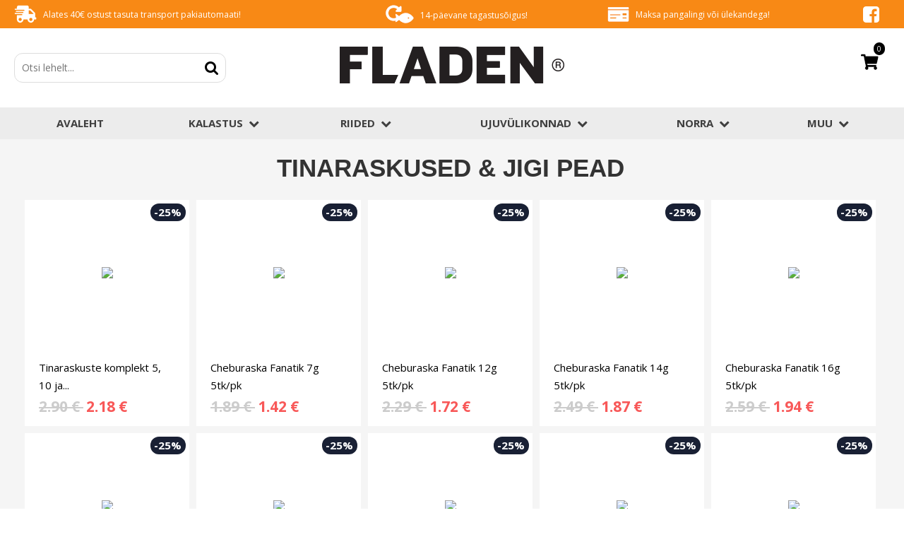

--- FILE ---
content_type: text/html; charset=UTF-8
request_url: https://www.fladenkalastus.ee/tooted/tinaraskused-jigi-pead/
body_size: 9466
content:
<!DOCTYPE html>
<html lang="et" xml:lang="et" xmlns="http://www.w3.org/1999/xhtml">

<head>	
	<meta charset="UTF-8" />
	<meta name="viewport" content="width=device-width, initial-scale=1, maximum-scale=1" />
	<meta name="google-site-verification" content="7sjLXDzjt7NHNE7JFUO3kwSuuQ4NXD7i2yPY5sm1-H4" />
		 <link rel="shortcut icon" href="https://www.fladenkalastus.ee/favicon.ico" /> 	
  	<title>Fladenkalastus - Tinaraskused & Jigi pead</title>
	<meta name="keywords" content="ridvad,rullid,landid,purjetamisriided,ujuvülikond,tormijope" />
<meta name="description" content="Kalastustarbed soodsalt e-poest! Head hinnad, kiire tarne! Rullid, ridvad, landid, söödad, landikomplektid, ujuvülikonnad, riided, kalastusriided, kahlamispüksid, päästevarustus, sport ja vabaaeg." />
	
	
	<script type="text/javascript">
		var WWW_URL = 'https://www.fladenkalastus.ee/';
		var REL_WWW_URL = '/';
	</script>
	
	<link rel="stylesheet" href="//ajax.googleapis.com/ajax/libs/jqueryui/1.9.2/themes/south-street/jquery-ui.css">
<link rel="stylesheet" href="//fonts.googleapis.com/css?family=Open+Sans:400,600,700,300|Dosis:400,500,600">
<link rel="stylesheet" href="//maxcdn.bootstrapcdn.com/font-awesome/4.3.0/css/font-awesome.min.css">
<link rel="stylesheet" href="/manager/css/lytebox.css">
<link rel="stylesheet" href="/assets/touchbox/css/touchbox.css">
<link rel="stylesheet" href="/assets/bootstrap/css/bootstrap.min.css">
<link rel="stylesheet" href="/css/messages.css">
<link rel="stylesheet" href="/css/menu.css">
<link rel="stylesheet" href="/template/css/style.css">
<link rel="stylesheet" href="/template/css/responsive.css">
<link rel="stylesheet" href="/css/shop.css">
<link rel="stylesheet" href="/assets/owlslider/css/owl.carousel.min.css">
<link rel="stylesheet" href="/assets/owlslider/css/owl.theme.default.min.css">
<link rel="stylesheet" href="/css/content.blocks.css">
<script src="//ajax.googleapis.com/ajax/libs/jquery/1.11.2/jquery.min.js"></script>
<script src="//ajax.googleapis.com/ajax/libs/jqueryui/1.9.2/jquery-ui.min.js"></script>
<script src="/js/es5-shim.min.js"></script>
<script src="/js/es5-sham.min.js"></script>
<script src="/manager/js/lytebox.js"></script>
<script src="/js/translator.js"></script>
<script src="/js/menu.js"></script>
<script src="/js/general.js"></script>
<script src="/assets/touchbox/js/touchbox.js"></script>
<script src="/assets/bootstrap/js/bootstrap.min.js"></script>
<script src="/js/shop.js"></script>
<script src="/assets/owlslider/js/owl.carousel.min.js"></script>

	<script >(function(i,s,o,g,r,a,m){i['GoogleAnalyticsObject']=r;i[r]=i[r]||function(){
			  (i[r].q=i[r].q||[]).push(arguments)},i[r].l=1*new Date();a=s.createElement(o),
			  m=s.getElementsByTagName(o)[0];a.async=1;a.src=g;m.parentNode.insertBefore(a,m)
			  })(window,document,'script','//www.google-analytics.com/analytics.js','ga');
			
			  ga('create', 'UA-51375908-1', 'auto');
			  ga('send', 'pageview');</script>

	
 </head>


<body id="page-SHOP" class="sidebar_off">


<div id="page">
		<div id="header" class="visible-md visible-lg">		
		
        <div class="header-data">
            <div class="container">
                <div class="row">
                    
                    <div class="col-md-5">
                        <img src="/template/images/header_icon_1.png" alt="" />&nbsp;&nbsp;<span>Alates 40€ ostust tasuta transport pakiautomaati!</span>
                    </div>
                    
                    <div class="col-md-3">
                        <img src="/template/images/header_icon_2.png" alt="" />&nbsp;&nbsp;<span>14-päevane tagastusõigus!</span>
                    </div>
                    
                    <div class="col-md-4">
                        <img src="/template/images/header_icon_3.png" style="margin-top: 3px;" alt="" />&nbsp;&nbsp;<span>Maksa pangalingi või ülekandega!</span>
                    </div>
                    
                </div>
                
                <a href="" class="facebook-link" target="_blank"><i class="fa fa-facebook-square"></i></a>
            </div>
        </div>
        
        <div class="container" style="padding-top: 25px; padding-bottom: 25px; background: #FFF;">
			
			<div class="row">
				
								<div class="col-md-4">
					<form method="post" action="" onsubmit="return submitSearch(this);" class="search_form">
	
	<div class="search-box">
							
		<input 
            type="text" 
            name="search" 
            class="search" placeholder="Otsi lehelt..." 
            value="" 
            maxlength="40" />
		
		<button class="searchsubmit">
			<i class="fa fa-search"></i>
		</button>
		
	</div>
	
</form>				</div>
				
                <div class="col-md-4 text-center">
					<a class="logo" href="/"></a>
				</div>
                
				<div class="col-md-4 text-right">
					<div id="cart-widget">
												
<div id="cart-box"> 
						
	<div id="text">
		
		<div class="cart-counter">0</div>
		<a href="/cart" class="cart_icon" ><img src="/images/cart_icon.png" alt="Vaata ostukorvi"/></a>        
	</div>
			
</div>
					</div>
				</div>
				
			</div>
			
		</div>
        
        <div id="nav">
    		<div class="container">
    			
	<div class="clearfix"></div>
	<div 
		id="menu_desktop" 
		class="menu-container normal  "
		data-title="Menüü"
		data-breakpoint="992"
		data-vertical="0"
		data-drop="1"
		data-menuline="0"
		>
		
	
	<div class="menu-line" style="display: none;"></div>	
	
	<div class="menu-bar" style="display: none;">
				
		<a href="javascript:void(0);" class="menu-button">
			<span>Menüü</span>
			<i class="fa fa-navicon"></i>
		</a>
								<a href="/cart" class="cart-button">
				<span>0</span>
				<i class="fa fa-shopping-cart"></i>
			</a>
			</div>	
	
		
    
        
	<ul class="level-1 " style="display: none; ">
		
				
			
                        
    			<li 
                    class="    " 
                    id="firstpage">
    				
    				<div class="item">
                                                    <a 
                                href="/avaleht/" >
                                Avaleht&nbsp;
                                                            </a>
                            				</div>
    			
                
                                
                                
				                
                			
                            </li>
                        
                        
				
			
                        
    			<li 
                    class="    shop-menu" 
                    id="fishing">
    				
    				<div class="item">
                                                    <a 
                                href="/kalastus/" >
                                Kalastus&nbsp;
                                <i class="fa fa-chevron-down"></i>                            </a>
                            				</div>
    			
                
                                
                                
				
    
        
	<ul class="level-2 " style=" column-count: 4;">
		
				
			
                        
    			<li 
                    class="   depth-1 " 
                    id="">
    				
    				<div class="item">
                                                    <a 
                                href="/tooted/rullid/" >
                                RULLID&nbsp;
                                                            </a>
                            				</div>
    			
                
                                
                                
				                
                			
                            </li>
                        
                        
				
			
                        
    			<li 
                    class="   depth-2 " 
                    id="">
    				
    				<div class="item">
                                                    <a 
                                href="/tooted/spinningurullid/" >
                                Spinningurullid&nbsp;
                                                            </a>
                            				</div>
    			
                
                                
                                
				                
                			
                            </li>
                        
                        
				
			
                        
    			<li 
                    class="   depth-2 " 
                    id="">
    				
    				<div class="item">
                                                    <a 
                                href="/tooted/multirullid/" >
                                Multirullid&nbsp;
                                                            </a>
                            				</div>
    			
                
                                
                                
				                
                			
                            </li>
                        
                        
				
			
                        
    			<li 
                    class="   depth-2 " 
                    id="">
    				
    				<div class="item">
                                                    <a 
                                href="/tooted/lendonge-rullid/" >
                                Lendõnge rullid&nbsp;
                                                            </a>
                            				</div>
    			
                
                                
                                
				                
                			
                            </li>
                        
                        
				
			
                        
    			<li 
                    class="   depth-1 " 
                    id="">
    				
    				<div class="item">
                                                    <a 
                                href="/tooted/ridvad/" >
                                RIDVAD&nbsp;
                                                            </a>
                            				</div>
    			
                
                                
                                
				                
                			
                            </li>
                        
                        
				
			
                        
    			<li 
                    class="   depth-2 " 
                    id="">
    				
    				<div class="item">
                                                    <a 
                                href="/tooted/teleskoop/" >
                                Teleskoop&nbsp;
                                                            </a>
                            				</div>
    			
                
                                
                                
				                
                			
                            </li>
                        
                        
				
			
                        
    			<li 
                    class="   depth-2 " 
                    id="">
    				
    				<div class="item">
                                                    <a 
                                href="/tooted/spinning/" >
                                Spinning&nbsp;
                                                            </a>
                            				</div>
    			
                
                                
                                
				                
                			
                            </li>
                        
                        
				
			
                        
    			<li 
                    class="   depth-2 " 
                    id="">
    				
    				<div class="item">
                                                    <a 
                                href="/tooted/dropshot-ridvad/" >
                                Dropshot ridvad&nbsp;
                                                            </a>
                            				</div>
    			
                
                                
                                
				                
                			
                            </li>
                        
                        
				
			
                        
    			<li 
                    class="   depth-2 " 
                    id="">
    				
    				<div class="item">
                                                    <a 
                                href="/tooted/lendonge-ridvad/" >
                                Lendõnge ridvad&nbsp;
                                                            </a>
                            				</div>
    			
                
                                
                                
				                
                			
                            </li>
                        
                        
				
			
                        
    			<li 
                    class="   depth-2 " 
                    id="">
    				
    				<div class="item">
                                                    <a 
                                href="/tooted/roosa/" >
                                Roosa&nbsp;
                                                            </a>
                            				</div>
    			
                
                                
                                
				                
                			
                            </li>
                        
                        
				
			
                        
    			<li 
                    class="   depth-2 " 
                    id="">
    				
    				<div class="item">
                                                    <a 
                                href="/tooted/ridvakomplektid-99/" >
                                Ridvakomplektid&nbsp;
                                                            </a>
                            				</div>
    			
                
                                
                                
				                
                			
                            </li>
                        
                        
				
			
                        
    			<li 
                    class="   depth-1 " 
                    id="">
    				
    				<div class="item">
                                                    <a 
                                href="/tooted/landid/" >
                                LANDID&nbsp;
                                                            </a>
                            				</div>
    			
                
                                
                                
				                
                			
                            </li>
                        
                        
				
			
                        
    			<li 
                    class="   depth-2 " 
                    id="">
    				
    				<div class="item">
                                                    <a 
                                href="/tooted/vonkuvad-landid/" >
                                Võnkuvad landid&nbsp;
                                                            </a>
                            				</div>
    			
                
                                
                                
				                
                			
                            </li>
                        
                        
				
			
                        
    			<li 
                    class="   depth-2 " 
                    id="">
    				
    				<div class="item">
                                                    <a 
                                href="/tooted/voblerid/" >
                                Voblerid&nbsp;
                                                            </a>
                            				</div>
    			
                
                                
                                
				                
                			
                            </li>
                        
                        
				
			
                        
    			<li 
                    class="   depth-2 " 
                    id="">
    				
    				<div class="item">
                                                    <a 
                                href="/tooted/poorlevad/" >
                                Pöörlevad&nbsp;
                                                            </a>
                            				</div>
    			
                
                                
                                
				                
                			
                            </li>
                        
                        
				
			
                        
    			<li 
                    class="   depth-2 " 
                    id="">
    				
    				<div class="item">
                                                    <a 
                                href="/tooted/jerk/" >
                                Jerk&nbsp;
                                                            </a>
                            				</div>
    			
                
                                
                                
				                
                			
                            </li>
                        
                        
				
			
                        
    			<li 
                    class="   depth-2 " 
                    id="">
    				
    				<div class="item">
                                                    <a 
                                href="/tooted/rohuvabad/" >
                                Rohuvabad&nbsp;
                                                            </a>
                            				</div>
    			
                
                                
                                
				                
                			
                            </li>
                        
                        
				
			
                        
    			<li 
                    class="   depth-2 " 
                    id="">
    				
    				<div class="item">
                                                    <a 
                                href="/tooted/silikoon/" >
                                Silikoon&nbsp;
                                                            </a>
                            				</div>
    			
                
                                
                                
				                
                			
                            </li>
                        
                        
				
			
                        
    			<li 
                    class="   depth-2 " 
                    id="">
    				
    				<div class="item">
                                                    <a 
                                href="/tooted/popperid/" >
                                Popperid&nbsp;
                                                            </a>
                            				</div>
    			
                
                                
                                
				                
                			
                            </li>
                        
                        
				
			
                        
    			<li 
                    class="   depth-2 " 
                    id="">
    				
    				<div class="item">
                                                    <a 
                                href="/tooted/meriforelli-landid/" >
                                Meriforelli landid&nbsp;
                                                            </a>
                            				</div>
    			
                
                                
                                
				                
                			
                            </li>
                        
                        
				
			
                        
    			<li 
                    class="   depth-2 " 
                    id="">
    				
    				<div class="item">
                                                    <a 
                                href="/tooted/tuulehaugi-landid/" >
                                Tuulehaugi landid&nbsp;
                                                            </a>
                            				</div>
    			
                
                                
                                
				                
                			
                            </li>
                        
                        
				
			
                        
    			<li 
                    class="   depth-2 " 
                    id="">
    				
    				<div class="item">
                                                    <a 
                                href="/tooted/landikomplektid-100/" >
                                Landikomplektid&nbsp;
                                                            </a>
                            				</div>
    			
                
                                
                                
				                
                			
                            </li>
                        
                        
				
			
                        
    			<li 
                    class="   depth-1 " 
                    id="">
    				
    				<div class="item">
                                                    <a 
                                href="/tooted/tamiilid-noorid/" >
                                TAMIILID, NÖÖRID&nbsp;
                                                            </a>
                            				</div>
    			
                
                                
                                
				                
                			
                            </li>
                        
                        
				
			
                        
    			<li 
                    class="   depth-2 " 
                    id="">
    				
    				<div class="item">
                                                    <a 
                                href="/tooted/tamiilid/" >
                                Tamiilid&nbsp;
                                                            </a>
                            				</div>
    			
                
                                
                                
				                
                			
                            </li>
                        
                        
				
			
                        
    			<li 
                    class="   depth-2 " 
                    id="">
    				
    				<div class="item">
                                                    <a 
                                href="/tooted/noorid/" >
                                Nöörid&nbsp;
                                                            </a>
                            				</div>
    			
                
                                
                                
				                
                			
                            </li>
                        
                        
				
			
                        
    			<li 
                    class="   depth-1 " 
                    id="">
    				
    				<div class="item">
                                                    <a 
                                href="/tooted/rakendused-19/" >
                                RAKENDUSED&nbsp;
                                                            </a>
                            				</div>
    			
                
                                
                                
				                
                			
                            </li>
                        
                        
				
			
                        
    			<li 
                    class="   depth-2 " 
                    id="">
    				
    				<div class="item">
                                                    <a 
                                href="/tooted/elussooda-rakendused/" >
                                Elussööda rakendused&nbsp;
                                                            </a>
                            				</div>
    			
                
                                
                                
				                
                			
                            </li>
                        
                        
				
			
                        
    			<li 
                    class="   depth-2 " 
                    id="">
    				
    				<div class="item">
                                                    <a 
                                href="/tooted/poorelid-rongad/" >
                                Pöörelid, rõngad&nbsp;
                                                            </a>
                            				</div>
    			
                
                                
                                
				                
                			
                            </li>
                        
                        
				
			
                        
    			<li 
                    class="   depth-2 " 
                    id="">
    				
    				<div class="item">
                                                    <a 
                                href="/tooted/kolmik-poorlid/" >
                                Kolmik-pöörlid&nbsp;
                                                            </a>
                            				</div>
    			
                
                                
                                
				                
                			
                            </li>
                        
                        
				
			
                        
    			<li 
                    class="   depth-2 " 
                    id="">
    				
    				<div class="item">
                                                    <a 
                                href="/tooted/landiloksud/" >
                                Landilõksud&nbsp;
                                                            </a>
                            				</div>
    			
                
                                
                                
				                
                			
                            </li>
                        
                        
				
			
                        
    			<li 
                    class="   depth-2 " 
                    id="">
    				
    				<div class="item">
                                                    <a 
                                href="/tooted/konksud-kolmikud/" >
                                Konksud, kolmikud&nbsp;
                                                            </a>
                            				</div>
    			
                
                                
                                
				                
                			
                            </li>
                        
                        
				
			
                        
    			<li 
                    class="   depth-2 " 
                    id="">
    				
    				<div class="item">
                                                    <a 
                                href="/tooted/rakendused/" >
                                Rakendused&nbsp;
                                                            </a>
                            				</div>
    			
                
                                
                                
				                
                			
                            </li>
                        
                        
				
			
                        
    			<li 
                    class="   depth-2 " 
                    id="">
    				
    				<div class="item">
                                                    <a 
                                href="/tooted/trossid/" >
                                Trossid&nbsp;
                                                            </a>
                            				</div>
    			
                
                                
                                
				                
                			
                            </li>
                        
                        
				
			
                        
    			<li 
                    class="   depth-2 " 
                    id="">
    				
    				<div class="item">
                                                    <a 
                                href="/tooted/tinaraskused-jigi-pead/" >
                                Tinaraskused & Jigi pead&nbsp;
                                                            </a>
                            				</div>
    			
                
                                
                                
				                
                			
                            </li>
                        
                        
				
			
                        
    			<li 
                    class="   depth-1 " 
                    id="">
    				
    				<div class="item">
                                                    <a 
                                href="/tooted/tarvikud/" >
                                TARVIKUD&nbsp;
                                                            </a>
                            				</div>
    			
                
                                
                                
				                
                			
                            </li>
                        
                        
				
			
                        
    			<li 
                    class="   depth-2 " 
                    id="">
    				
    				<div class="item">
                                                    <a 
                                href="/tooted/ujukid/" >
                                Ujukid&nbsp;
                                                            </a>
                            				</div>
    			
                
                                
                                
				                
                			
                            </li>
                        
                        
				
			
                        
    			<li 
                    class="   depth-2 " 
                    id="">
    				
    				<div class="item">
                                                    <a 
                                href="/tooted/ridvahoidjad-102/" >
                                Ridvahoidjad&nbsp;
                                                            </a>
                            				</div>
    			
                
                                
                                
				                
                			
                            </li>
                        
                        
				
			
                        
    			<li 
                    class="   depth-2 " 
                    id="">
    				
    				<div class="item">
                                                    <a 
                                href="/tooted/kaalud-noad/" >
                                Kaalud/ Noad&nbsp;
                                                            </a>
                            				</div>
    			
                
                                
                                
				                
                			
                            </li>
                        
                        
				
			
                        
    			<li 
                    class="   depth-1 " 
                    id="">
    				
    				<div class="item">
                                                    <a 
                                href="/tooted/hoiustamine/" >
                                HOIUSTAMINE&nbsp;
                                                            </a>
                            				</div>
    			
                
                                
                                
				                
                			
                            </li>
                        
                        
				
			
                        
    			<li 
                    class="   depth-2 " 
                    id="">
    				
    				<div class="item">
                                                    <a 
                                href="/tooted/kalastuskomplektid/" >
                                Kalastuskomplektid&nbsp;
                                                            </a>
                            				</div>
    			
                
                                
                                
				                
                			
                            </li>
                        
                        
				
			
                        
    			<li 
                    class="   depth-2 " 
                    id="">
    				
    				<div class="item">
                                                    <a 
                                href="/tooted/kastid-karbid/" >
                                Kastid/Karbid&nbsp;
                                                            </a>
                            				</div>
    			
                
                                
                                
				                
                			
                            </li>
                        
                        
				
			
                        
    			<li 
                    class="   depth-2 " 
                    id="">
    				
    				<div class="item">
                                                    <a 
                                href="/tooted/ridvakotid-tuubused/" >
                                Ridvakotid/ tuubused&nbsp;
                                                            </a>
                            				</div>
    			
                
                                
                                
				                
                			
                            </li>
                        
                        
				
			
                        
    			<li 
                    class="   depth-1 " 
                    id="">
    				
    				<div class="item">
                                                    <a 
                                href="/tooted/talikalastus/" >
                                TALIKALASTUS&nbsp;
                                                            </a>
                            				</div>
    			
                
                                
                                
				                
                			
                            </li>
                        
                        
				
			
                        
    			<li 
                    class="   depth-2 " 
                    id="">
    				
    				<div class="item">
                                                    <a 
                                href="/tooted/ridvad-127/" >
                                Ridvad&nbsp;
                                                            </a>
                            				</div>
    			
                
                                
                                
				                
                			
                            </li>
                        
                        
				
			
                        
    			<li 
                    class="   depth-2 " 
                    id="">
    				
    				<div class="item">
                                                    <a 
                                href="/tooted/tamiilid-128/" >
                                Tamiilid&nbsp;
                                                            </a>
                            				</div>
    			
                
                                
                                
				                
                			
                            </li>
                        
                        
				
			
                        
    			<li 
                    class="   depth-2 " 
                    id="">
    				
    				<div class="item">
                                                    <a 
                                href="/tooted/talilandid/" >
                                Talilandid&nbsp;
                                                            </a>
                            				</div>
    			
                
                                
                                
				                
                			
                            </li>
                        
                        
				
	</ul>

                
                			
                            </li>
                        
                        
				
			
                        
    			<li 
                    class="    shop-menu" 
                    id="">
    				
    				<div class="item">
                                                    <a 
                                href="/riided/" >
                                Riided&nbsp;
                                <i class="fa fa-chevron-down"></i>                            </a>
                            				</div>
    			
                
                                
                                
				
    
        
	<ul class="level-2 " style=" column-count: 1;">
		
				
			
                        
    			<li 
                    class="   depth-1 " 
                    id="">
    				
    				<div class="item">
                                                    <a 
                                href="/tooted/kalastus-ja-jahindus/" >
                                Kalastus ja Jahindus&nbsp;
                                                            </a>
                            				</div>
    			
                
                                
                                
				                
                			
                            </li>
                        
                        
				
			
                        
    			<li 
                    class="   depth-1 " 
                    id="">
    				
    				<div class="item">
                                                    <a 
                                href="/tooted/t-sargid-pulloverid/" >
                                T-särgid, pulloverid&nbsp;
                                                            </a>
                            				</div>
    			
                
                                
                                
				                
                			
                            </li>
                        
                        
				
			
                        
    			<li 
                    class="   depth-1 " 
                    id="">
    				
    				<div class="item">
                                                    <a 
                                href="/tooted/kindad-mutsid-sallid/" >
                                Kindad, mütsid, sallid&nbsp;
                                                            </a>
                            				</div>
    			
                
                                
                                
				                
                			
                            </li>
                        
                        
				
			
                        
    			<li 
                    class="   depth-1 " 
                    id="">
    				
    				<div class="item">
                                                    <a 
                                href="/tooted/kahlamisvarustus/" >
                                Kahlamisvarustus&nbsp;
                                                            </a>
                            				</div>
    			
                
                                
                                
				                
                			
                            </li>
                        
                        
				
			
                        
    			<li 
                    class="   depth-1 " 
                    id="">
    				
    				<div class="item">
                                                    <a 
                                href="/tooted/jalanoud/" >
                                Jalanõud&nbsp;
                                                            </a>
                            				</div>
    			
                
                                
                                
				                
                			
                            </li>
                        
                        
				
			
                        
    			<li 
                    class="   depth-1 " 
                    id="">
    				
    				<div class="item">
                                                    <a 
                                href="/tooted/paikeseprillid/" >
                                Päikeseprillid&nbsp;
                                                            </a>
                            				</div>
    			
                
                                
                                
				                
                			
                            </li>
                        
                        
				
	</ul>

                
                			
                            </li>
                        
                        
				
			
                        
    			<li 
                    class="    shop-menu" 
                    id="">
    				
    				<div class="item">
                                                    <a 
                                href="/ujuvulikonnad/" >
                                Ujuvülikonnad&nbsp;
                                <i class="fa fa-chevron-down"></i>                            </a>
                            				</div>
    			
                
                                
                                
				
    
        
	<ul class="level-2 " style=" column-count: 1;">
		
				
			
                        
    			<li 
                    class="   depth-1 " 
                    id="">
    				
    				<div class="item">
                                                    <a 
                                href="/tooted/ujuvulikonnad-108/" >
                                Ujuvülikonnad&nbsp;
                                                            </a>
                            				</div>
    			
                
                                
                                
				                
                			
                            </li>
                        
                        
				
			
                        
    			<li 
                    class="   depth-1 " 
                    id="">
    				
    				<div class="item">
                                                    <a 
                                href="/tooted/2-osalised-ujuvulikonnad-109/" >
                                2-osalised ujuvülikonnad&nbsp;
                                                            </a>
                            				</div>
    			
                
                                
                                
				                
                			
                            </li>
                        
                        
				
			
                        
    			<li 
                    class="   depth-1 " 
                    id="">
    				
    				<div class="item">
                                                    <a 
                                href="/tooted/ohutusvestid-110/" >
                                Ohutusvestid&nbsp;
                                                            </a>
                            				</div>
    			
                
                                
                                
				                
                			
                            </li>
                        
                        
				
			
                        
    			<li 
                    class="   depth-1 " 
                    id="">
    				
    				<div class="item">
                                                    <a 
                                href="/tooted/paastevestid-111/" >
                                Päästevestid&nbsp;
                                                            </a>
                            				</div>
    			
                
                                
                                
				                
                			
                            </li>
                        
                        
				
	</ul>

                
                			
                            </li>
                        
                        
				
			
                        
    			<li 
                    class="    shop-menu" 
                    id="">
    				
    				<div class="item">
                                                    <a 
                                href="/norra/" >
                                Norra&nbsp;
                                <i class="fa fa-chevron-down"></i>                            </a>
                            				</div>
    			
                
                                
                                
				
    
        
	<ul class="level-2 " style=" column-count: 1;">
		
				
			
                        
    			<li 
                    class="   depth-1 " 
                    id="">
    				
    				<div class="item">
                                                    <a 
                                href="/tooted/ridvad-77/" >
                                Ridvad&nbsp;
                                                            </a>
                            				</div>
    			
                
                                
                                
				                
                			
                            </li>
                        
                        
				
			
                        
    			<li 
                    class="   depth-1 " 
                    id="">
    				
    				<div class="item">
                                                    <a 
                                href="/tooted/rakendused-81/" >
                                Rakendused&nbsp;
                                                            </a>
                            				</div>
    			
                
                                
                                
				                
                			
                            </li>
                        
                        
				
			
                        
    			<li 
                    class="   depth-1 " 
                    id="">
    				
    				<div class="item">
                                                    <a 
                                href="/tooted/pilkerid-landid/" >
                                Pilkerid, landid&nbsp;
                                                            </a>
                            				</div>
    			
                
                                
                                
				                
                			
                            </li>
                        
                        
				
			
                        
    			<li 
                    class="   depth-1 " 
                    id="">
    				
    				<div class="item">
                                                    <a 
                                href="/tooted/tamiilid-noorid-79/" >
                                Tamiilid, nöörid&nbsp;
                                                            </a>
                            				</div>
    			
                
                                
                                
				                
                			
                            </li>
                        
                        
				
	</ul>

                
                			
                            </li>
                        
                        
				
			
                        
    			<li 
                    class="    shop-menu" 
                    id="">
    				
    				<div class="item">
                                                    <a 
                                href="/muud-tooted/" >
                                Muu&nbsp;
                                <i class="fa fa-chevron-down"></i>                            </a>
                            				</div>
    			
                
                                
                                
				
    
        
	<ul class="level-2 " style=" column-count: 1;">
		
				
			
                        
    			<li 
                    class="   depth-1 " 
                    id="">
    				
    				<div class="item">
                                                    <a 
                                href="/tooted/matkatarbed/" >
                                Matkatarbed&nbsp;
                                                            </a>
                            				</div>
    			
                
                                
                                
				                
                			
                            </li>
                        
                        
				
			
                        
    			<li 
                    class="   depth-1 " 
                    id="">
    				
    				<div class="item">
                                                    <a 
                                href="/tooted/sporditarbed-113/" >
                                Sporditarbed&nbsp;
                                                            </a>
                            				</div>
    			
                
                                
                                
				                
                			
                            </li>
                        
                        
				
			
                        
    			<li 
                    class="   depth-1 " 
                    id="">
    				
    				<div class="item">
                                                    <a 
                                href="/tooted/elektrimootorid/" >
                                Elektrimootorid&nbsp;
                                                            </a>
                            				</div>
    			
                
                                
                                
				                
                			
                            </li>
                        
                        
				
			
                        
    			<li 
                    class="   depth-1 " 
                    id="">
    				
    				<div class="item">
                                                    <a 
                                href="/tooted/advendikalendrid/" >
                                Advendikalendrid&nbsp;
                                                            </a>
                            				</div>
    			
                
                                
                                
				                
                			
                            </li>
                        
                        
				
	</ul>

                
                			
                            </li>
                        
                        
				
	</ul>

	</div>
	<div class="clearfix"></div>
    		</div>
    	</div>
	</div> 
		
		
		<div id="responsive-header" class="hidden-md hidden-lg">
		<div class="header-notice">
            <img src="/template/images/header_icon_1.png" alt="" />&nbsp;&nbsp;<span>Alates 40€ ostust tasuta transport pakiautomaati!</span>
        </div>
        
        <div class="container">
			<a class="logo" href="/"></a>
		</div>
	</div>
		
		
	<div id="responsive-search" class="hidden-md hidden-lg">
		<div class="container">
            
            
	<div class="clearfix"></div>
	<div 
		id="menu_responsive" 
		class="menu-container normal  "
		data-title="Menüü"
		data-breakpoint="992"
		data-vertical="0"
		data-drop="1"
		data-menuline="0"
		>
		
	
	<div class="menu-line" style="display: none;"></div>	
	
	<div class="menu-bar" style="display: none;">
				
		<a href="javascript:void(0);" class="menu-button">
			<span>Menüü</span>
			<i class="fa fa-navicon"></i>
		</a>
								<a href="/cart" class="cart-button">
				<span>0</span>
				<i class="fa fa-shopping-cart"></i>
			</a>
			</div>	
	
		
    
        
	<ul class="level-1 " style="display: none; ">
		
				
			
                        
    			<li 
                    class="    " 
                    id="firstpage">
    				
    				<div class="item">
                                                    <a 
                                href="/avaleht/" >
                                Avaleht&nbsp;
                                                            </a>
                            				</div>
    			
                
                                
                                
				                
                			
                            </li>
                        
                        
				
			
                        
    			<li 
                    class="    shop-menu" 
                    id="fishing">
    				
    				<div class="item">
                                                    <a 
                                href="/kalastus/" >
                                Kalastus&nbsp;
                                <i class="fa fa-chevron-down"></i>                            </a>
                            				</div>
    			
                
                                
                                
				
    
        
	<ul class="level-2 " style=" column-count: 4;">
		
				
			
                        
    			<li 
                    class="   depth-1 " 
                    id="">
    				
    				<div class="item">
                                                    <a 
                                href="/tooted/rullid/" >
                                RULLID&nbsp;
                                                            </a>
                            				</div>
    			
                
                                
                                
				                
                			
                            </li>
                        
                        
				
			
                        
    			<li 
                    class="   depth-2 " 
                    id="">
    				
    				<div class="item">
                                                    <a 
                                href="/tooted/spinningurullid/" >
                                Spinningurullid&nbsp;
                                                            </a>
                            				</div>
    			
                
                                
                                
				                
                			
                            </li>
                        
                        
				
			
                        
    			<li 
                    class="   depth-2 " 
                    id="">
    				
    				<div class="item">
                                                    <a 
                                href="/tooted/multirullid/" >
                                Multirullid&nbsp;
                                                            </a>
                            				</div>
    			
                
                                
                                
				                
                			
                            </li>
                        
                        
				
			
                        
    			<li 
                    class="   depth-2 " 
                    id="">
    				
    				<div class="item">
                                                    <a 
                                href="/tooted/lendonge-rullid/" >
                                Lendõnge rullid&nbsp;
                                                            </a>
                            				</div>
    			
                
                                
                                
				                
                			
                            </li>
                        
                        
				
			
                        
    			<li 
                    class="   depth-1 " 
                    id="">
    				
    				<div class="item">
                                                    <a 
                                href="/tooted/ridvad/" >
                                RIDVAD&nbsp;
                                                            </a>
                            				</div>
    			
                
                                
                                
				                
                			
                            </li>
                        
                        
				
			
                        
    			<li 
                    class="   depth-2 " 
                    id="">
    				
    				<div class="item">
                                                    <a 
                                href="/tooted/teleskoop/" >
                                Teleskoop&nbsp;
                                                            </a>
                            				</div>
    			
                
                                
                                
				                
                			
                            </li>
                        
                        
				
			
                        
    			<li 
                    class="   depth-2 " 
                    id="">
    				
    				<div class="item">
                                                    <a 
                                href="/tooted/spinning/" >
                                Spinning&nbsp;
                                                            </a>
                            				</div>
    			
                
                                
                                
				                
                			
                            </li>
                        
                        
				
			
                        
    			<li 
                    class="   depth-2 " 
                    id="">
    				
    				<div class="item">
                                                    <a 
                                href="/tooted/dropshot-ridvad/" >
                                Dropshot ridvad&nbsp;
                                                            </a>
                            				</div>
    			
                
                                
                                
				                
                			
                            </li>
                        
                        
				
			
                        
    			<li 
                    class="   depth-2 " 
                    id="">
    				
    				<div class="item">
                                                    <a 
                                href="/tooted/lendonge-ridvad/" >
                                Lendõnge ridvad&nbsp;
                                                            </a>
                            				</div>
    			
                
                                
                                
				                
                			
                            </li>
                        
                        
				
			
                        
    			<li 
                    class="   depth-2 " 
                    id="">
    				
    				<div class="item">
                                                    <a 
                                href="/tooted/roosa/" >
                                Roosa&nbsp;
                                                            </a>
                            				</div>
    			
                
                                
                                
				                
                			
                            </li>
                        
                        
				
			
                        
    			<li 
                    class="   depth-2 " 
                    id="">
    				
    				<div class="item">
                                                    <a 
                                href="/tooted/ridvakomplektid-99/" >
                                Ridvakomplektid&nbsp;
                                                            </a>
                            				</div>
    			
                
                                
                                
				                
                			
                            </li>
                        
                        
				
			
                        
    			<li 
                    class="   depth-1 " 
                    id="">
    				
    				<div class="item">
                                                    <a 
                                href="/tooted/landid/" >
                                LANDID&nbsp;
                                                            </a>
                            				</div>
    			
                
                                
                                
				                
                			
                            </li>
                        
                        
				
			
                        
    			<li 
                    class="   depth-2 " 
                    id="">
    				
    				<div class="item">
                                                    <a 
                                href="/tooted/vonkuvad-landid/" >
                                Võnkuvad landid&nbsp;
                                                            </a>
                            				</div>
    			
                
                                
                                
				                
                			
                            </li>
                        
                        
				
			
                        
    			<li 
                    class="   depth-2 " 
                    id="">
    				
    				<div class="item">
                                                    <a 
                                href="/tooted/voblerid/" >
                                Voblerid&nbsp;
                                                            </a>
                            				</div>
    			
                
                                
                                
				                
                			
                            </li>
                        
                        
				
			
                        
    			<li 
                    class="   depth-2 " 
                    id="">
    				
    				<div class="item">
                                                    <a 
                                href="/tooted/poorlevad/" >
                                Pöörlevad&nbsp;
                                                            </a>
                            				</div>
    			
                
                                
                                
				                
                			
                            </li>
                        
                        
				
			
                        
    			<li 
                    class="   depth-2 " 
                    id="">
    				
    				<div class="item">
                                                    <a 
                                href="/tooted/jerk/" >
                                Jerk&nbsp;
                                                            </a>
                            				</div>
    			
                
                                
                                
				                
                			
                            </li>
                        
                        
				
			
                        
    			<li 
                    class="   depth-2 " 
                    id="">
    				
    				<div class="item">
                                                    <a 
                                href="/tooted/rohuvabad/" >
                                Rohuvabad&nbsp;
                                                            </a>
                            				</div>
    			
                
                                
                                
				                
                			
                            </li>
                        
                        
				
			
                        
    			<li 
                    class="   depth-2 " 
                    id="">
    				
    				<div class="item">
                                                    <a 
                                href="/tooted/silikoon/" >
                                Silikoon&nbsp;
                                                            </a>
                            				</div>
    			
                
                                
                                
				                
                			
                            </li>
                        
                        
				
			
                        
    			<li 
                    class="   depth-2 " 
                    id="">
    				
    				<div class="item">
                                                    <a 
                                href="/tooted/popperid/" >
                                Popperid&nbsp;
                                                            </a>
                            				</div>
    			
                
                                
                                
				                
                			
                            </li>
                        
                        
				
			
                        
    			<li 
                    class="   depth-2 " 
                    id="">
    				
    				<div class="item">
                                                    <a 
                                href="/tooted/meriforelli-landid/" >
                                Meriforelli landid&nbsp;
                                                            </a>
                            				</div>
    			
                
                                
                                
				                
                			
                            </li>
                        
                        
				
			
                        
    			<li 
                    class="   depth-2 " 
                    id="">
    				
    				<div class="item">
                                                    <a 
                                href="/tooted/tuulehaugi-landid/" >
                                Tuulehaugi landid&nbsp;
                                                            </a>
                            				</div>
    			
                
                                
                                
				                
                			
                            </li>
                        
                        
				
			
                        
    			<li 
                    class="   depth-2 " 
                    id="">
    				
    				<div class="item">
                                                    <a 
                                href="/tooted/landikomplektid-100/" >
                                Landikomplektid&nbsp;
                                                            </a>
                            				</div>
    			
                
                                
                                
				                
                			
                            </li>
                        
                        
				
			
                        
    			<li 
                    class="   depth-1 " 
                    id="">
    				
    				<div class="item">
                                                    <a 
                                href="/tooted/tamiilid-noorid/" >
                                TAMIILID, NÖÖRID&nbsp;
                                                            </a>
                            				</div>
    			
                
                                
                                
				                
                			
                            </li>
                        
                        
				
			
                        
    			<li 
                    class="   depth-2 " 
                    id="">
    				
    				<div class="item">
                                                    <a 
                                href="/tooted/tamiilid/" >
                                Tamiilid&nbsp;
                                                            </a>
                            				</div>
    			
                
                                
                                
				                
                			
                            </li>
                        
                        
				
			
                        
    			<li 
                    class="   depth-2 " 
                    id="">
    				
    				<div class="item">
                                                    <a 
                                href="/tooted/noorid/" >
                                Nöörid&nbsp;
                                                            </a>
                            				</div>
    			
                
                                
                                
				                
                			
                            </li>
                        
                        
				
			
                        
    			<li 
                    class="   depth-1 " 
                    id="">
    				
    				<div class="item">
                                                    <a 
                                href="/tooted/rakendused-19/" >
                                RAKENDUSED&nbsp;
                                                            </a>
                            				</div>
    			
                
                                
                                
				                
                			
                            </li>
                        
                        
				
			
                        
    			<li 
                    class="   depth-2 " 
                    id="">
    				
    				<div class="item">
                                                    <a 
                                href="/tooted/elussooda-rakendused/" >
                                Elussööda rakendused&nbsp;
                                                            </a>
                            				</div>
    			
                
                                
                                
				                
                			
                            </li>
                        
                        
				
			
                        
    			<li 
                    class="   depth-2 " 
                    id="">
    				
    				<div class="item">
                                                    <a 
                                href="/tooted/poorelid-rongad/" >
                                Pöörelid, rõngad&nbsp;
                                                            </a>
                            				</div>
    			
                
                                
                                
				                
                			
                            </li>
                        
                        
				
			
                        
    			<li 
                    class="   depth-2 " 
                    id="">
    				
    				<div class="item">
                                                    <a 
                                href="/tooted/kolmik-poorlid/" >
                                Kolmik-pöörlid&nbsp;
                                                            </a>
                            				</div>
    			
                
                                
                                
				                
                			
                            </li>
                        
                        
				
			
                        
    			<li 
                    class="   depth-2 " 
                    id="">
    				
    				<div class="item">
                                                    <a 
                                href="/tooted/landiloksud/" >
                                Landilõksud&nbsp;
                                                            </a>
                            				</div>
    			
                
                                
                                
				                
                			
                            </li>
                        
                        
				
			
                        
    			<li 
                    class="   depth-2 " 
                    id="">
    				
    				<div class="item">
                                                    <a 
                                href="/tooted/konksud-kolmikud/" >
                                Konksud, kolmikud&nbsp;
                                                            </a>
                            				</div>
    			
                
                                
                                
				                
                			
                            </li>
                        
                        
				
			
                        
    			<li 
                    class="   depth-2 " 
                    id="">
    				
    				<div class="item">
                                                    <a 
                                href="/tooted/rakendused/" >
                                Rakendused&nbsp;
                                                            </a>
                            				</div>
    			
                
                                
                                
				                
                			
                            </li>
                        
                        
				
			
                        
    			<li 
                    class="   depth-2 " 
                    id="">
    				
    				<div class="item">
                                                    <a 
                                href="/tooted/trossid/" >
                                Trossid&nbsp;
                                                            </a>
                            				</div>
    			
                
                                
                                
				                
                			
                            </li>
                        
                        
				
			
                        
    			<li 
                    class="   depth-2 " 
                    id="">
    				
    				<div class="item">
                                                    <a 
                                href="/tooted/tinaraskused-jigi-pead/" >
                                Tinaraskused & Jigi pead&nbsp;
                                                            </a>
                            				</div>
    			
                
                                
                                
				                
                			
                            </li>
                        
                        
				
			
                        
    			<li 
                    class="   depth-1 " 
                    id="">
    				
    				<div class="item">
                                                    <a 
                                href="/tooted/tarvikud/" >
                                TARVIKUD&nbsp;
                                                            </a>
                            				</div>
    			
                
                                
                                
				                
                			
                            </li>
                        
                        
				
			
                        
    			<li 
                    class="   depth-2 " 
                    id="">
    				
    				<div class="item">
                                                    <a 
                                href="/tooted/ujukid/" >
                                Ujukid&nbsp;
                                                            </a>
                            				</div>
    			
                
                                
                                
				                
                			
                            </li>
                        
                        
				
			
                        
    			<li 
                    class="   depth-2 " 
                    id="">
    				
    				<div class="item">
                                                    <a 
                                href="/tooted/ridvahoidjad-102/" >
                                Ridvahoidjad&nbsp;
                                                            </a>
                            				</div>
    			
                
                                
                                
				                
                			
                            </li>
                        
                        
				
			
                        
    			<li 
                    class="   depth-2 " 
                    id="">
    				
    				<div class="item">
                                                    <a 
                                href="/tooted/kaalud-noad/" >
                                Kaalud/ Noad&nbsp;
                                                            </a>
                            				</div>
    			
                
                                
                                
				                
                			
                            </li>
                        
                        
				
			
                        
    			<li 
                    class="   depth-1 " 
                    id="">
    				
    				<div class="item">
                                                    <a 
                                href="/tooted/hoiustamine/" >
                                HOIUSTAMINE&nbsp;
                                                            </a>
                            				</div>
    			
                
                                
                                
				                
                			
                            </li>
                        
                        
				
			
                        
    			<li 
                    class="   depth-2 " 
                    id="">
    				
    				<div class="item">
                                                    <a 
                                href="/tooted/kalastuskomplektid/" >
                                Kalastuskomplektid&nbsp;
                                                            </a>
                            				</div>
    			
                
                                
                                
				                
                			
                            </li>
                        
                        
				
			
                        
    			<li 
                    class="   depth-2 " 
                    id="">
    				
    				<div class="item">
                                                    <a 
                                href="/tooted/kastid-karbid/" >
                                Kastid/Karbid&nbsp;
                                                            </a>
                            				</div>
    			
                
                                
                                
				                
                			
                            </li>
                        
                        
				
			
                        
    			<li 
                    class="   depth-2 " 
                    id="">
    				
    				<div class="item">
                                                    <a 
                                href="/tooted/ridvakotid-tuubused/" >
                                Ridvakotid/ tuubused&nbsp;
                                                            </a>
                            				</div>
    			
                
                                
                                
				                
                			
                            </li>
                        
                        
				
			
                        
    			<li 
                    class="   depth-1 " 
                    id="">
    				
    				<div class="item">
                                                    <a 
                                href="/tooted/talikalastus/" >
                                TALIKALASTUS&nbsp;
                                                            </a>
                            				</div>
    			
                
                                
                                
				                
                			
                            </li>
                        
                        
				
			
                        
    			<li 
                    class="   depth-2 " 
                    id="">
    				
    				<div class="item">
                                                    <a 
                                href="/tooted/ridvad-127/" >
                                Ridvad&nbsp;
                                                            </a>
                            				</div>
    			
                
                                
                                
				                
                			
                            </li>
                        
                        
				
			
                        
    			<li 
                    class="   depth-2 " 
                    id="">
    				
    				<div class="item">
                                                    <a 
                                href="/tooted/tamiilid-128/" >
                                Tamiilid&nbsp;
                                                            </a>
                            				</div>
    			
                
                                
                                
				                
                			
                            </li>
                        
                        
				
			
                        
    			<li 
                    class="   depth-2 " 
                    id="">
    				
    				<div class="item">
                                                    <a 
                                href="/tooted/talilandid/" >
                                Talilandid&nbsp;
                                                            </a>
                            				</div>
    			
                
                                
                                
				                
                			
                            </li>
                        
                        
				
	</ul>

                
                			
                            </li>
                        
                        
				
			
                        
    			<li 
                    class="    shop-menu" 
                    id="">
    				
    				<div class="item">
                                                    <a 
                                href="/riided/" >
                                Riided&nbsp;
                                <i class="fa fa-chevron-down"></i>                            </a>
                            				</div>
    			
                
                                
                                
				
    
        
	<ul class="level-2 " style=" column-count: 1;">
		
				
			
                        
    			<li 
                    class="   depth-1 " 
                    id="">
    				
    				<div class="item">
                                                    <a 
                                href="/tooted/kalastus-ja-jahindus/" >
                                Kalastus ja Jahindus&nbsp;
                                                            </a>
                            				</div>
    			
                
                                
                                
				                
                			
                            </li>
                        
                        
				
			
                        
    			<li 
                    class="   depth-1 " 
                    id="">
    				
    				<div class="item">
                                                    <a 
                                href="/tooted/t-sargid-pulloverid/" >
                                T-särgid, pulloverid&nbsp;
                                                            </a>
                            				</div>
    			
                
                                
                                
				                
                			
                            </li>
                        
                        
				
			
                        
    			<li 
                    class="   depth-1 " 
                    id="">
    				
    				<div class="item">
                                                    <a 
                                href="/tooted/kindad-mutsid-sallid/" >
                                Kindad, mütsid, sallid&nbsp;
                                                            </a>
                            				</div>
    			
                
                                
                                
				                
                			
                            </li>
                        
                        
				
			
                        
    			<li 
                    class="   depth-1 " 
                    id="">
    				
    				<div class="item">
                                                    <a 
                                href="/tooted/kahlamisvarustus/" >
                                Kahlamisvarustus&nbsp;
                                                            </a>
                            				</div>
    			
                
                                
                                
				                
                			
                            </li>
                        
                        
				
			
                        
    			<li 
                    class="   depth-1 " 
                    id="">
    				
    				<div class="item">
                                                    <a 
                                href="/tooted/jalanoud/" >
                                Jalanõud&nbsp;
                                                            </a>
                            				</div>
    			
                
                                
                                
				                
                			
                            </li>
                        
                        
				
			
                        
    			<li 
                    class="   depth-1 " 
                    id="">
    				
    				<div class="item">
                                                    <a 
                                href="/tooted/paikeseprillid/" >
                                Päikeseprillid&nbsp;
                                                            </a>
                            				</div>
    			
                
                                
                                
				                
                			
                            </li>
                        
                        
				
	</ul>

                
                			
                            </li>
                        
                        
				
			
                        
    			<li 
                    class="    shop-menu" 
                    id="">
    				
    				<div class="item">
                                                    <a 
                                href="/ujuvulikonnad/" >
                                Ujuvülikonnad&nbsp;
                                <i class="fa fa-chevron-down"></i>                            </a>
                            				</div>
    			
                
                                
                                
				
    
        
	<ul class="level-2 " style=" column-count: 1;">
		
				
			
                        
    			<li 
                    class="   depth-1 " 
                    id="">
    				
    				<div class="item">
                                                    <a 
                                href="/tooted/ujuvulikonnad-108/" >
                                Ujuvülikonnad&nbsp;
                                                            </a>
                            				</div>
    			
                
                                
                                
				                
                			
                            </li>
                        
                        
				
			
                        
    			<li 
                    class="   depth-1 " 
                    id="">
    				
    				<div class="item">
                                                    <a 
                                href="/tooted/2-osalised-ujuvulikonnad-109/" >
                                2-osalised ujuvülikonnad&nbsp;
                                                            </a>
                            				</div>
    			
                
                                
                                
				                
                			
                            </li>
                        
                        
				
			
                        
    			<li 
                    class="   depth-1 " 
                    id="">
    				
    				<div class="item">
                                                    <a 
                                href="/tooted/ohutusvestid-110/" >
                                Ohutusvestid&nbsp;
                                                            </a>
                            				</div>
    			
                
                                
                                
				                
                			
                            </li>
                        
                        
				
			
                        
    			<li 
                    class="   depth-1 " 
                    id="">
    				
    				<div class="item">
                                                    <a 
                                href="/tooted/paastevestid-111/" >
                                Päästevestid&nbsp;
                                                            </a>
                            				</div>
    			
                
                                
                                
				                
                			
                            </li>
                        
                        
				
	</ul>

                
                			
                            </li>
                        
                        
				
			
                        
    			<li 
                    class="    shop-menu" 
                    id="">
    				
    				<div class="item">
                                                    <a 
                                href="/norra/" >
                                Norra&nbsp;
                                <i class="fa fa-chevron-down"></i>                            </a>
                            				</div>
    			
                
                                
                                
				
    
        
	<ul class="level-2 " style=" column-count: 1;">
		
				
			
                        
    			<li 
                    class="   depth-1 " 
                    id="">
    				
    				<div class="item">
                                                    <a 
                                href="/tooted/ridvad-77/" >
                                Ridvad&nbsp;
                                                            </a>
                            				</div>
    			
                
                                
                                
				                
                			
                            </li>
                        
                        
				
			
                        
    			<li 
                    class="   depth-1 " 
                    id="">
    				
    				<div class="item">
                                                    <a 
                                href="/tooted/rakendused-81/" >
                                Rakendused&nbsp;
                                                            </a>
                            				</div>
    			
                
                                
                                
				                
                			
                            </li>
                        
                        
				
			
                        
    			<li 
                    class="   depth-1 " 
                    id="">
    				
    				<div class="item">
                                                    <a 
                                href="/tooted/pilkerid-landid/" >
                                Pilkerid, landid&nbsp;
                                                            </a>
                            				</div>
    			
                
                                
                                
				                
                			
                            </li>
                        
                        
				
			
                        
    			<li 
                    class="   depth-1 " 
                    id="">
    				
    				<div class="item">
                                                    <a 
                                href="/tooted/tamiilid-noorid-79/" >
                                Tamiilid, nöörid&nbsp;
                                                            </a>
                            				</div>
    			
                
                                
                                
				                
                			
                            </li>
                        
                        
				
	</ul>

                
                			
                            </li>
                        
                        
				
			
                        
    			<li 
                    class="    shop-menu" 
                    id="">
    				
    				<div class="item">
                                                    <a 
                                href="/muud-tooted/" >
                                Muu&nbsp;
                                <i class="fa fa-chevron-down"></i>                            </a>
                            				</div>
    			
                
                                
                                
				
    
        
	<ul class="level-2 " style=" column-count: 1;">
		
				
			
                        
    			<li 
                    class="   depth-1 " 
                    id="">
    				
    				<div class="item">
                                                    <a 
                                href="/tooted/matkatarbed/" >
                                Matkatarbed&nbsp;
                                                            </a>
                            				</div>
    			
                
                                
                                
				                
                			
                            </li>
                        
                        
				
			
                        
    			<li 
                    class="   depth-1 " 
                    id="">
    				
    				<div class="item">
                                                    <a 
                                href="/tooted/sporditarbed-113/" >
                                Sporditarbed&nbsp;
                                                            </a>
                            				</div>
    			
                
                                
                                
				                
                			
                            </li>
                        
                        
				
			
                        
    			<li 
                    class="   depth-1 " 
                    id="">
    				
    				<div class="item">
                                                    <a 
                                href="/tooted/elektrimootorid/" >
                                Elektrimootorid&nbsp;
                                                            </a>
                            				</div>
    			
                
                                
                                
				                
                			
                            </li>
                        
                        
				
			
                        
    			<li 
                    class="   depth-1 " 
                    id="">
    				
    				<div class="item">
                                                    <a 
                                href="/tooted/advendikalendrid/" >
                                Advendikalendrid&nbsp;
                                                            </a>
                            				</div>
    			
                
                                
                                
				                
                			
                            </li>
                        
                        
				
	</ul>

                
                			
                            </li>
                        
                        
				
	</ul>

	</div>
	<div class="clearfix"></div>
            
            <form method="post" action="" onsubmit="return submitSearch(this);" class="search_form">
	
	<div class="search-box">
							
		<input 
            type="text" 
            name="search" 
            class="search" placeholder="Otsi lehelt..." 
            value="" 
            maxlength="40" />
		
		<button class="searchsubmit">
			<i class="fa fa-search"></i>
		</button>
		
	</div>
	
</form>		</div>
	</div>
	
		<div class="main subpage">
	
		
    <div class="container">
        <div class="row">
            
            <div class="col-md-12">
        		<div id="main-content">
        			<div id="content-area" class="content-area">
    
    <div id="content">
        
                    <h1 id="content-title">Tinaraskused &amp; Jigi pead</h1>
		        
        <div class="clearfix"></div>
		<div class="wrap"><div class="page-content" ></div>
<div class="module-content" >


<div id="" class="products row-size-4">
	
        
		
	<div class="row">
		
                
        
		<div class="col-xxs-6 col-xs-6 col-sm-4 col-md-3 product-wrapper">
	
	<div class="product-box product-box-1">
		
		
<div  class="campaign-sticker" title="Pakkumine kehtib kuni 31.01.2026" >
	<!--
    <i></i>
	-->
    <strong>-25%</strong>
</div>			 	
		
		<div class="row">
			
			<div class="col-xxs-12 col-xs-12 col-sm-12 col-md-12 image-wrapper">
				<a href="/tooted/tinaraskuste-komplekt-5-10-ja-15g/tinaraskused-jigi-pead" class="image" title="Tinaraskuste komplekt 5, 10 ja 15g">
					<img src="https://www.fladenkalastus.ee/files/products/thumb/thumb_37-101-5.jpg" alt="Tinaraskuste komplekt 5, 10 ja 15g" border="0" title=""  />					<span></span>
				</a>
			</div>
			
			<div class="col-xxs-12 col-xs-12 col-sm-12 col-md-12">
				
				<div class="text-info">
					
					<h3 class="name">
						<a href="/tooted/tinaraskuste-komplekt-5-10-ja-15g/tinaraskused-jigi-pead" title="Tinaraskuste komplekt 5, 10 ja 15g">
							Tinaraskuste komplekt 5, 10 ja...                            						</a>
					</h3>
					
						
<div class="price-block guest" id="price-block-1289">
			<span class="old-price regular-price" title="Tavahind">
			<span class="type-info">Tavahind: </span>
			2.90 €		</span>	
		<b class="new-price campaign-price" title="Kampaaniahind">
			<span class="type-info">Kampaaniahind: </span> 
			2.18 €		</b>
		
					
</div>		
					
									
				</div> <!-- /.text-info -->
				
								
			</div>
		</div>		
	</div>	
</div><div class="col-xxs-6 col-xs-6 col-sm-4 col-md-3 product-wrapper">
	
	<div class="product-box product-box-2">
		
		
<div  class="campaign-sticker" title="Pakkumine kehtib kuni 31.01.2026" >
	<!--
    <i></i>
	-->
    <strong>-25%</strong>
</div>			 	
		
		<div class="row">
			
			<div class="col-xxs-12 col-xs-12 col-sm-12 col-md-12 image-wrapper">
				<a href="/tooted/cheburaska-fanatik-7g-5tk-pk/tinaraskused-jigi-pead" class="image" title="Cheburaska Fanatik 7g 5tk/pk">
					<img src="https://www.fladenkalastus.ee/files/products/thumb/thumb_cheburaska%5B6%5D.jpg" alt="Cheburaska Fanatik 7g 5tk/pk" border="0" title=""  />					<span></span>
				</a>
			</div>
			
			<div class="col-xxs-12 col-xs-12 col-sm-12 col-md-12">
				
				<div class="text-info">
					
					<h3 class="name">
						<a href="/tooted/cheburaska-fanatik-7g-5tk-pk/tinaraskused-jigi-pead" title="Cheburaska Fanatik 7g 5tk/pk">
							Cheburaska Fanatik 7g 5tk/pk                            						</a>
					</h3>
					
						
<div class="price-block guest" id="price-block-1658">
			<span class="old-price regular-price" title="Tavahind">
			<span class="type-info">Tavahind: </span>
			1.89 €		</span>	
		<b class="new-price campaign-price" title="Kampaaniahind">
			<span class="type-info">Kampaaniahind: </span> 
			1.42 €		</b>
		
					
</div>		
					
									
				</div> <!-- /.text-info -->
				
								
			</div>
		</div>		
	</div>	
</div><div class="col-xxs-6 col-xs-6 col-sm-4 col-md-3 product-wrapper">
	
	<div class="product-box product-box-3">
		
		
<div  class="campaign-sticker" title="Pakkumine kehtib kuni 31.01.2026" >
	<!--
    <i></i>
	-->
    <strong>-25%</strong>
</div>			 	
		
		<div class="row">
			
			<div class="col-xxs-12 col-xs-12 col-sm-12 col-md-12 image-wrapper">
				<a href="/tooted/cheburaska-fanatik-12g-5tk-pk/tinaraskused-jigi-pead" class="image" title="Cheburaska Fanatik 12g 5tk/pk">
					<img src="https://www.fladenkalastus.ee/files/products/thumb/thumb_cheburaska.jpg" alt="Cheburaska Fanatik 12g 5tk/pk" border="0" title=""  />					<span></span>
				</a>
			</div>
			
			<div class="col-xxs-12 col-xs-12 col-sm-12 col-md-12">
				
				<div class="text-info">
					
					<h3 class="name">
						<a href="/tooted/cheburaska-fanatik-12g-5tk-pk/tinaraskused-jigi-pead" title="Cheburaska Fanatik 12g 5tk/pk">
							Cheburaska Fanatik 12g 5tk/pk                            						</a>
					</h3>
					
						
<div class="price-block guest" id="price-block-1652">
			<span class="old-price regular-price" title="Tavahind">
			<span class="type-info">Tavahind: </span>
			2.29 €		</span>	
		<b class="new-price campaign-price" title="Kampaaniahind">
			<span class="type-info">Kampaaniahind: </span> 
			1.72 €		</b>
		
					
</div>		
					
									
				</div> <!-- /.text-info -->
				
								
			</div>
		</div>		
	</div>	
</div><div class="col-xxs-6 col-xs-6 col-sm-4 col-md-3 product-wrapper">
	
	<div class="product-box product-box-4">
		
		
<div  class="campaign-sticker" title="Pakkumine kehtib kuni 31.01.2026" >
	<!--
    <i></i>
	-->
    <strong>-25%</strong>
</div>			 	
		
		<div class="row">
			
			<div class="col-xxs-12 col-xs-12 col-sm-12 col-md-12 image-wrapper">
				<a href="/tooted/cheburaska-fanatik-14g-5tk-pk/tinaraskused-jigi-pead" class="image" title="Cheburaska Fanatik 14g 5tk/pk">
					<img src="https://www.fladenkalastus.ee/files/products/thumb/thumb_cheburaska%5B1%5D.jpg" alt="Cheburaska Fanatik 14g 5tk/pk" border="0" title=""  />					<span></span>
				</a>
			</div>
			
			<div class="col-xxs-12 col-xs-12 col-sm-12 col-md-12">
				
				<div class="text-info">
					
					<h3 class="name">
						<a href="/tooted/cheburaska-fanatik-14g-5tk-pk/tinaraskused-jigi-pead" title="Cheburaska Fanatik 14g 5tk/pk">
							Cheburaska Fanatik 14g 5tk/pk                            						</a>
					</h3>
					
						
<div class="price-block guest" id="price-block-1653">
			<span class="old-price regular-price" title="Tavahind">
			<span class="type-info">Tavahind: </span>
			2.49 €		</span>	
		<b class="new-price campaign-price" title="Kampaaniahind">
			<span class="type-info">Kampaaniahind: </span> 
			1.87 €		</b>
		
					
</div>		
					
									
				</div> <!-- /.text-info -->
				
								
			</div>
		</div>		
	</div>	
</div><div class="col-xxs-6 col-xs-6 col-sm-4 col-md-3 product-wrapper">
	
	<div class="product-box product-box-5">
		
		
<div  class="campaign-sticker" title="Pakkumine kehtib kuni 31.01.2026" >
	<!--
    <i></i>
	-->
    <strong>-25%</strong>
</div>			 	
		
		<div class="row">
			
			<div class="col-xxs-12 col-xs-12 col-sm-12 col-md-12 image-wrapper">
				<a href="/tooted/cheburaska-fanatik-16g-5tk-pk/tinaraskused-jigi-pead" class="image" title="Cheburaska Fanatik 16g 5tk/pk">
					<img src="https://www.fladenkalastus.ee/files/products/thumb/thumb_cheburaska%5B2%5D.jpg" alt="Cheburaska Fanatik 16g 5tk/pk" border="0" title=""  />					<span></span>
				</a>
			</div>
			
			<div class="col-xxs-12 col-xs-12 col-sm-12 col-md-12">
				
				<div class="text-info">
					
					<h3 class="name">
						<a href="/tooted/cheburaska-fanatik-16g-5tk-pk/tinaraskused-jigi-pead" title="Cheburaska Fanatik 16g 5tk/pk">
							Cheburaska Fanatik 16g 5tk/pk                            						</a>
					</h3>
					
						
<div class="price-block guest" id="price-block-1654">
			<span class="old-price regular-price" title="Tavahind">
			<span class="type-info">Tavahind: </span>
			2.59 €		</span>	
		<b class="new-price campaign-price" title="Kampaaniahind">
			<span class="type-info">Kampaaniahind: </span> 
			1.94 €		</b>
		
					
</div>		
					
									
				</div> <!-- /.text-info -->
				
								
			</div>
		</div>		
	</div>	
</div><div class="col-xxs-6 col-xs-6 col-sm-4 col-md-3 product-wrapper">
	
	<div class="product-box product-box-6">
		
		
<div  class="campaign-sticker" title="Pakkumine kehtib kuni 31.01.2026" >
	<!--
    <i></i>
	-->
    <strong>-25%</strong>
</div>			 	
		
		<div class="row">
			
			<div class="col-xxs-12 col-xs-12 col-sm-12 col-md-12 image-wrapper">
				<a href="/tooted/cheburaska-fanatik-18g-5tk-pk/tinaraskused-jigi-pead" class="image" title="Cheburaska Fanatik 18g 5tk/pk">
					<img src="https://www.fladenkalastus.ee/files/products/thumb/thumb_cheburaska%5B3%5D.jpg" alt="Cheburaska Fanatik 18g 5tk/pk" border="0" title=""  />					<span></span>
				</a>
			</div>
			
			<div class="col-xxs-12 col-xs-12 col-sm-12 col-md-12">
				
				<div class="text-info">
					
					<h3 class="name">
						<a href="/tooted/cheburaska-fanatik-18g-5tk-pk/tinaraskused-jigi-pead" title="Cheburaska Fanatik 18g 5tk/pk">
							Cheburaska Fanatik 18g 5tk/pk                            						</a>
					</h3>
					
						
<div class="price-block guest" id="price-block-1655">
			<span class="old-price regular-price" title="Tavahind">
			<span class="type-info">Tavahind: </span>
			2.69 €		</span>	
		<b class="new-price campaign-price" title="Kampaaniahind">
			<span class="type-info">Kampaaniahind: </span> 
			2.02 €		</b>
		
					
</div>		
					
									
				</div> <!-- /.text-info -->
				
								
			</div>
		</div>		
	</div>	
</div><div class="col-xxs-6 col-xs-6 col-sm-4 col-md-3 product-wrapper">
	
	<div class="product-box product-box-7">
		
		
<div  class="campaign-sticker" title="Pakkumine kehtib kuni 31.01.2026" >
	<!--
    <i></i>
	-->
    <strong>-25%</strong>
</div>			 	
		
		<div class="row">
			
			<div class="col-xxs-12 col-xs-12 col-sm-12 col-md-12 image-wrapper">
				<a href="/tooted/cheburaska-fanatik-20g-5tk-pk/tinaraskused-jigi-pead" class="image" title="Cheburaska Fanatik 20g 5tk/pk">
					<img src="https://www.fladenkalastus.ee/files/products/thumb/thumb_cheburaska%5B4%5D.jpg" alt="Cheburaska Fanatik 20g 5tk/pk" border="0" title=""  />					<span></span>
				</a>
			</div>
			
			<div class="col-xxs-12 col-xs-12 col-sm-12 col-md-12">
				
				<div class="text-info">
					
					<h3 class="name">
						<a href="/tooted/cheburaska-fanatik-20g-5tk-pk/tinaraskused-jigi-pead" title="Cheburaska Fanatik 20g 5tk/pk">
							Cheburaska Fanatik 20g 5tk/pk                            						</a>
					</h3>
					
						
<div class="price-block guest" id="price-block-1656">
			<span class="old-price regular-price" title="Tavahind">
			<span class="type-info">Tavahind: </span>
			2.79 €		</span>	
		<b class="new-price campaign-price" title="Kampaaniahind">
			<span class="type-info">Kampaaniahind: </span> 
			2.09 €		</b>
		
					
</div>		
					
									
				</div> <!-- /.text-info -->
				
								
			</div>
		</div>		
	</div>	
</div><div class="col-xxs-6 col-xs-6 col-sm-4 col-md-3 product-wrapper">
	
	<div class="product-box product-box-8">
		
		
<div  class="campaign-sticker" title="Pakkumine kehtib kuni 31.01.2026" >
	<!--
    <i></i>
	-->
    <strong>-25%</strong>
</div>			 	
		
		<div class="row">
			
			<div class="col-xxs-12 col-xs-12 col-sm-12 col-md-12 image-wrapper">
				<a href="/tooted/cheburaska-fanatik-24g-5tk-pk/tinaraskused-jigi-pead" class="image" title="Cheburaska Fanatik 24g 5tk/pk">
					<img src="https://www.fladenkalastus.ee/files/products/thumb/thumb_cheburaska%5B5%5D.jpg" alt="Cheburaska Fanatik 24g 5tk/pk" border="0" title=""  />					<span></span>
				</a>
			</div>
			
			<div class="col-xxs-12 col-xs-12 col-sm-12 col-md-12">
				
				<div class="text-info">
					
					<h3 class="name">
						<a href="/tooted/cheburaska-fanatik-24g-5tk-pk/tinaraskused-jigi-pead" title="Cheburaska Fanatik 24g 5tk/pk">
							Cheburaska Fanatik 24g 5tk/pk                            						</a>
					</h3>
					
						
<div class="price-block guest" id="price-block-1657">
			<span class="old-price regular-price" title="Tavahind">
			<span class="type-info">Tavahind: </span>
			2.99 €		</span>	
		<b class="new-price campaign-price" title="Kampaaniahind">
			<span class="type-info">Kampaaniahind: </span> 
			2.24 €		</b>
		
					
</div>		
					
									
				</div> <!-- /.text-info -->
				
								
			</div>
		</div>		
	</div>	
</div><div class="col-xxs-6 col-xs-6 col-sm-4 col-md-3 product-wrapper">
	
	<div class="product-box product-box-9">
		
		
<div  class="campaign-sticker" title="Pakkumine kehtib kuni 31.01.2026" >
	<!--
    <i></i>
	-->
    <strong>-25%</strong>
</div>			 	
		
		<div class="row">
			
			<div class="col-xxs-12 col-xs-12 col-sm-12 col-md-12 image-wrapper">
				<a href="/tooted/tinaraskus-traatidega-100g/tinaraskused-jigi-pead" class="image" title="Tinaraskus traatidega 100g">
					<img src="https://www.fladenkalastus.ee/files/products/thumb/thumb_tinaraskus_1_of_1.jpg" alt="Tinaraskus traatidega 100g" border="0" title=""  />					<span></span>
				</a>
			</div>
			
			<div class="col-xxs-12 col-xs-12 col-sm-12 col-md-12">
				
				<div class="text-info">
					
					<h3 class="name">
						<a href="/tooted/tinaraskus-traatidega-100g/tinaraskused-jigi-pead" title="Tinaraskus traatidega 100g">
							Tinaraskus traatidega 100g                            						</a>
					</h3>
					
						
<div class="price-block guest" id="price-block-1617">
			<span class="old-price regular-price" title="Tavahind">
			<span class="type-info">Tavahind: </span>
			2.90 €		</span>	
		<b class="new-price campaign-price" title="Kampaaniahind">
			<span class="type-info">Kampaaniahind: </span> 
			2.18 €		</b>
		
					
</div>		
					
									
				</div> <!-- /.text-info -->
				
								
			</div>
		</div>		
	</div>	
</div><div class="col-xxs-6 col-xs-6 col-sm-4 col-md-3 product-wrapper">
	
	<div class="product-box product-box-10">
		
		
<div  class="campaign-sticker" title="Pakkumine kehtib kuni 31.01.2026" >
	<!--
    <i></i>
	-->
    <strong>-25%</strong>
</div>			 	
		
		<div class="row">
			
			<div class="col-xxs-12 col-xs-12 col-sm-12 col-md-12 image-wrapper">
				<a href="/tooted/tinaraskus-traatidega-125g/tinaraskused-jigi-pead" class="image" title="Tinaraskus traatidega 125g">
					<img src="https://www.fladenkalastus.ee/files/products/thumb/thumb_tinaraskus_1_of_1%5B1%5D.jpg" alt="Tinaraskus traatidega 125g" border="0" title=""  />					<span></span>
				</a>
			</div>
			
			<div class="col-xxs-12 col-xs-12 col-sm-12 col-md-12">
				
				<div class="text-info">
					
					<h3 class="name">
						<a href="/tooted/tinaraskus-traatidega-125g/tinaraskused-jigi-pead" title="Tinaraskus traatidega 125g">
							Tinaraskus traatidega 125g                            						</a>
					</h3>
					
						
<div class="price-block guest" id="price-block-1618">
			<span class="old-price regular-price" title="Tavahind">
			<span class="type-info">Tavahind: </span>
			3.50 €		</span>	
		<b class="new-price campaign-price" title="Kampaaniahind">
			<span class="type-info">Kampaaniahind: </span> 
			2.63 €		</b>
		
					
</div>		
					
									
				</div> <!-- /.text-info -->
				
								
			</div>
		</div>		
	</div>	
</div><div class="col-xxs-6 col-xs-6 col-sm-4 col-md-3 product-wrapper">
	
	<div class="product-box product-box-11">
		
		
<div  class="campaign-sticker" title="Pakkumine kehtib kuni 31.01.2026" >
	<!--
    <i></i>
	-->
    <strong>-25%</strong>
</div>			 	
		
		<div class="row">
			
			<div class="col-xxs-12 col-xs-12 col-sm-12 col-md-12 image-wrapper">
				<a href="/tooted/tinaraskused-20g-5tk-pliivaba/tinaraskused-jigi-pead" class="image" title="Tinaraskused 20g 5tk pliivaba">
					<img src="https://www.fladenkalastus.ee/files/products/thumb/thumb_37-104-30.jpg" alt="Tinaraskused 20g 5tk pliivaba" border="0" title=""  />					<span></span>
				</a>
			</div>
			
			<div class="col-xxs-12 col-xs-12 col-sm-12 col-md-12">
				
				<div class="text-info">
					
					<h3 class="name">
						<a href="/tooted/tinaraskused-20g-5tk-pliivaba/tinaraskused-jigi-pead" title="Tinaraskused 20g 5tk pliivaba">
							Tinaraskused 20g 5tk pliivaba                            						</a>
					</h3>
					
						
<div class="price-block guest" id="price-block-1516">
			<span class="old-price regular-price" title="Tavahind">
			<span class="type-info">Tavahind: </span>
			3.75 €		</span>	
		<b class="new-price campaign-price" title="Kampaaniahind">
			<span class="type-info">Kampaaniahind: </span> 
			2.81 €		</b>
		
					
</div>		
					
									
				</div> <!-- /.text-info -->
				
								
			</div>
		</div>		
	</div>	
</div><div class="col-xxs-6 col-xs-6 col-sm-4 col-md-3 product-wrapper">
	
	<div class="product-box product-box-12">
		
		
<div  class="campaign-sticker" title="Pakkumine kehtib kuni 31.01.2026" >
	<!--
    <i></i>
	-->
    <strong>-25%</strong>
</div>			 	
		
		<div class="row">
			
			<div class="col-xxs-12 col-xs-12 col-sm-12 col-md-12 image-wrapper">
				<a href="/tooted/tinaraskused-40g-2tk-pliivaba/tinaraskused-jigi-pead" class="image" title="Tinaraskused 40g 2tk pliivaba">
					<img src="https://www.fladenkalastus.ee/files/products/thumb/thumb_37-104-30%5B1%5D.jpg" alt="Tinaraskused 40g 2tk pliivaba" border="0" title=""  />					<span></span>
				</a>
			</div>
			
			<div class="col-xxs-12 col-xs-12 col-sm-12 col-md-12">
				
				<div class="text-info">
					
					<h3 class="name">
						<a href="/tooted/tinaraskused-40g-2tk-pliivaba/tinaraskused-jigi-pead" title="Tinaraskused 40g 2tk pliivaba">
							Tinaraskused 40g 2tk pliivaba                            						</a>
					</h3>
					
						
<div class="price-block guest" id="price-block-1517">
			<span class="old-price regular-price" title="Tavahind">
			<span class="type-info">Tavahind: </span>
			2.90 €		</span>	
		<b class="new-price campaign-price" title="Kampaaniahind">
			<span class="type-info">Kampaaniahind: </span> 
			2.18 €		</b>
		
					
</div>		
					
									
				</div> <!-- /.text-info -->
				
								
			</div>
		</div>		
	</div>	
</div><div class="col-xxs-6 col-xs-6 col-sm-4 col-md-3 product-wrapper">
	
	<div class="product-box product-box-13">
		
		
<div  class="campaign-sticker" title="Pakkumine kehtib kuni 31.01.2026" >
	<!--
    <i></i>
	-->
    <strong>-25%</strong>
</div>			 	
		
		<div class="row">
			
			<div class="col-xxs-12 col-xs-12 col-sm-12 col-md-12 image-wrapper">
				<a href="/tooted/tinaraskused-60g-2tk-pliivaba/tinaraskused-jigi-pead" class="image" title="Tinaraskused 60g 2tk pliivaba">
					<img src="https://www.fladenkalastus.ee/files/products/thumb/thumb_37-104-30%5B2%5D.jpg" alt="Tinaraskused 60g 2tk pliivaba" border="0" title=""  />					<span></span>
				</a>
			</div>
			
			<div class="col-xxs-12 col-xs-12 col-sm-12 col-md-12">
				
				<div class="text-info">
					
					<h3 class="name">
						<a href="/tooted/tinaraskused-60g-2tk-pliivaba/tinaraskused-jigi-pead" title="Tinaraskused 60g 2tk pliivaba">
							Tinaraskused 60g 2tk pliivaba                            						</a>
					</h3>
					
						
<div class="price-block guest" id="price-block-1518">
			<span class="old-price regular-price" title="Tavahind">
			<span class="type-info">Tavahind: </span>
			3.95 €		</span>	
		<b class="new-price campaign-price" title="Kampaaniahind">
			<span class="type-info">Kampaaniahind: </span> 
			2.96 €		</b>
		
					
</div>		
					
									
				</div> <!-- /.text-info -->
				
								
			</div>
		</div>		
	</div>	
</div><div class="col-xxs-6 col-xs-6 col-sm-4 col-md-3 product-wrapper">
	
	<div class="product-box product-box-14">
		
		
<div  class="campaign-sticker" title="Pakkumine kehtib kuni 31.01.2026" >
	<!--
    <i></i>
	-->
    <strong>-25%</strong>
</div>			 	
		
		<div class="row">
			
			<div class="col-xxs-12 col-xs-12 col-sm-12 col-md-12 image-wrapper">
				<a href="/tooted/tinaraskused-80g-2tk-pliivaba/tinaraskused-jigi-pead" class="image" title="Tinaraskused 80g 2tk pliivaba">
					<img src="https://www.fladenkalastus.ee/files/products/thumb/thumb_37-104-30%5B3%5D.jpg" alt="Tinaraskused 80g 2tk pliivaba" border="0" title=""  />					<span></span>
				</a>
			</div>
			
			<div class="col-xxs-12 col-xs-12 col-sm-12 col-md-12">
				
				<div class="text-info">
					
					<h3 class="name">
						<a href="/tooted/tinaraskused-80g-2tk-pliivaba/tinaraskused-jigi-pead" title="Tinaraskused 80g 2tk pliivaba">
							Tinaraskused 80g 2tk pliivaba                            						</a>
					</h3>
					
						
<div class="price-block guest" id="price-block-1519">
			<span class="old-price regular-price" title="Tavahind">
			<span class="type-info">Tavahind: </span>
			4.25 €		</span>	
		<b class="new-price campaign-price" title="Kampaaniahind">
			<span class="type-info">Kampaaniahind: </span> 
			3.19 €		</b>
		
					
</div>		
					
									
				</div> <!-- /.text-info -->
				
								
			</div>
		</div>		
	</div>	
</div><div class="col-xxs-6 col-xs-6 col-sm-4 col-md-3 product-wrapper">
	
	<div class="product-box product-box-15">
		
		
<div  class="campaign-sticker" title="Pakkumine kehtib kuni 31.01.2026" >
	<!--
    <i></i>
	-->
    <strong>-25%</strong>
</div>			 	
		
		<div class="row">
			
			<div class="col-xxs-12 col-xs-12 col-sm-12 col-md-12 image-wrapper">
				<a href="/tooted/tinaraskused-40g-2tk/tinaraskused-jigi-pead" class="image" title="Tinaraskused 40g 2tk">
					<img src="https://www.fladenkalastus.ee/files/products/thumb/thumb_tinaraskus_.png" alt="Tinaraskused 40g 2tk" border="0" title=""  />					<span></span>
				</a>
			</div>
			
			<div class="col-xxs-12 col-xs-12 col-sm-12 col-md-12">
				
				<div class="text-info">
					
					<h3 class="name">
						<a href="/tooted/tinaraskused-40g-2tk/tinaraskused-jigi-pead" title="Tinaraskused 40g 2tk">
							Tinaraskused 40g 2tk                            						</a>
					</h3>
					
						
<div class="price-block guest" id="price-block-1467">
			<span class="old-price regular-price" title="Tavahind">
			<span class="type-info">Tavahind: </span>
			1.49 €		</span>	
		<b class="new-price campaign-price" title="Kampaaniahind">
			<span class="type-info">Kampaaniahind: </span> 
			1.12 €		</b>
		
					
</div>		
					
									
				</div> <!-- /.text-info -->
				
								
			</div>
		</div>		
	</div>	
</div><div class="col-xxs-6 col-xs-6 col-sm-4 col-md-3 product-wrapper">
	
	<div class="product-box product-box-16">
		
		
<div  class="campaign-sticker" title="Pakkumine kehtib kuni 31.01.2026" >
	<!--
    <i></i>
	-->
    <strong>-25%</strong>
</div>			 	
		
		<div class="row">
			
			<div class="col-xxs-12 col-xs-12 col-sm-12 col-md-12 image-wrapper">
				<a href="/tooted/tinaraskused-40g-2tk-pliivaba-1520/tinaraskused-jigi-pead" class="image" title="Tinaraskused 40g 2tk pliivaba">
					<img src="https://www.fladenkalastus.ee/files/products/thumb/thumb_37-105-30.jpg" alt="Tinaraskused 40g 2tk pliivaba" border="0" title=""  />					<span></span>
				</a>
			</div>
			
			<div class="col-xxs-12 col-xs-12 col-sm-12 col-md-12">
				
				<div class="text-info">
					
					<h3 class="name">
						<a href="/tooted/tinaraskused-40g-2tk-pliivaba-1520/tinaraskused-jigi-pead" title="Tinaraskused 40g 2tk pliivaba">
							Tinaraskused 40g 2tk pliivaba                            						</a>
					</h3>
					
						
<div class="price-block guest" id="price-block-1520">
			<span class="old-price regular-price" title="Tavahind">
			<span class="type-info">Tavahind: </span>
			2.75 €		</span>	
		<b class="new-price campaign-price" title="Kampaaniahind">
			<span class="type-info">Kampaaniahind: </span> 
			2.06 €		</b>
		
					
</div>		
					
									
				</div> <!-- /.text-info -->
				
								
			</div>
		</div>		
	</div>	
</div><div class="col-xxs-6 col-xs-6 col-sm-4 col-md-3 product-wrapper">
	
	<div class="product-box product-box-17">
		
		
<div  class="campaign-sticker" title="Pakkumine kehtib kuni 31.01.2026" >
	<!--
    <i></i>
	-->
    <strong>-25%</strong>
</div>			 	
		
		<div class="row">
			
			<div class="col-xxs-12 col-xs-12 col-sm-12 col-md-12 image-wrapper">
				<a href="/tooted/jigi-pead-25g-4tk-suurus-6/tinaraskused-jigi-pead" class="image" title="Jigi pead 2,5g 4tk suurus 6">
					<img src="https://www.fladenkalastus.ee/files/products/thumb/thumb_35-202506.jpg" alt="Jigi pead 2,5g 4tk suurus 6" border="0" title=""  />					<span></span>
				</a>
			</div>
			
			<div class="col-xxs-12 col-xs-12 col-sm-12 col-md-12">
				
				<div class="text-info">
					
					<h3 class="name">
						<a href="/tooted/jigi-pead-25g-4tk-suurus-6/tinaraskused-jigi-pead" title="Jigi pead 2,5g 4tk suurus 6">
							Jigi pead 2,5g 4tk suurus 6                            						</a>
					</h3>
					
						
<div class="price-block guest" id="price-block-1390">
			<span class="old-price regular-price" title="Tavahind">
			<span class="type-info">Tavahind: </span>
			2.49 €		</span>	
		<b class="new-price campaign-price" title="Kampaaniahind">
			<span class="type-info">Kampaaniahind: </span> 
			1.87 €		</b>
		
					
</div>		
					
									
				</div> <!-- /.text-info -->
				
								
			</div>
		</div>		
	</div>	
</div><div class="col-xxs-6 col-xs-6 col-sm-4 col-md-3 product-wrapper">
	
	<div class="product-box product-box-18">
		
		
<div  class="campaign-sticker" title="Pakkumine kehtib kuni 31.01.2026" >
	<!--
    <i></i>
	-->
    <strong>-25%</strong>
</div>			 	
		
		<div class="row">
			
			<div class="col-xxs-12 col-xs-12 col-sm-12 col-md-12 image-wrapper">
				<a href="/tooted/jigi-pead-5g-4tk-suurus-6/tinaraskused-jigi-pead" class="image" title="Jigi pead 5g 4tk suurus 6">
					<img src="https://www.fladenkalastus.ee/files/products/thumb/thumb_35-202506%5B1%5D.jpg" alt="Jigi pead 5g 4tk suurus 6" border="0" title=""  />					<span></span>
				</a>
			</div>
			
			<div class="col-xxs-12 col-xs-12 col-sm-12 col-md-12">
				
				<div class="text-info">
					
					<h3 class="name">
						<a href="/tooted/jigi-pead-5g-4tk-suurus-6/tinaraskused-jigi-pead" title="Jigi pead 5g 4tk suurus 6">
							Jigi pead 5g 4tk suurus 6                            						</a>
					</h3>
					
						
<div class="price-block guest" id="price-block-1391">
			<span class="old-price regular-price" title="Tavahind">
			<span class="type-info">Tavahind: </span>
			2.79 €		</span>	
		<b class="new-price campaign-price" title="Kampaaniahind">
			<span class="type-info">Kampaaniahind: </span> 
			2.09 €		</b>
		
					
</div>		
					
									
				</div> <!-- /.text-info -->
				
								
			</div>
		</div>		
	</div>	
</div><div class="col-xxs-6 col-xs-6 col-sm-4 col-md-3 product-wrapper">
	
	<div class="product-box product-box-19">
		
		
<div  class="campaign-sticker" title="Pakkumine kehtib kuni 31.01.2026" >
	<!--
    <i></i>
	-->
    <strong>-25%</strong>
</div>			 	
		
		<div class="row">
			
			<div class="col-xxs-12 col-xs-12 col-sm-12 col-md-12 image-wrapper">
				<a href="/tooted/jigi-pead-10g-5tk-suurus-2-0-pliivaba/tinaraskused-jigi-pead" class="image" title="Jigi pead 10g 5tk suurus 2/0 pliivaba">
					<img src="https://www.fladenkalastus.ee/files/products/thumb/thumb_35-10520.jpg" alt="Jigi pead 10g 5tk suurus 2/0 pliivaba" border="0" title=""  />					<span></span>
				</a>
			</div>
			
			<div class="col-xxs-12 col-xs-12 col-sm-12 col-md-12">
				
				<div class="text-info">
					
					<h3 class="name">
						<a href="/tooted/jigi-pead-10g-5tk-suurus-2-0-pliivaba/tinaraskused-jigi-pead" title="Jigi pead 10g 5tk suurus 2/0 pliivaba">
							Jigi pead 10g 5tk suurus 2/0 p...                            						</a>
					</h3>
					
						
<div class="price-block guest" id="price-block-1396">
			<span class="old-price regular-price" title="Tavahind">
			<span class="type-info">Tavahind: </span>
			4.95 €		</span>	
		<b class="new-price campaign-price" title="Kampaaniahind">
			<span class="type-info">Kampaaniahind: </span> 
			3.71 €		</b>
		
					
</div>		
					
									
				</div> <!-- /.text-info -->
				
								
			</div>
		</div>		
	</div>	
</div><div class="col-xxs-6 col-xs-6 col-sm-4 col-md-3 product-wrapper">
	
	<div class="product-box product-box-20">
		
		
<div  class="campaign-sticker" title="Pakkumine kehtib kuni 31.01.2026" >
	<!--
    <i></i>
	-->
    <strong>-25%</strong>
</div>			 	
		
		<div class="row">
			
			<div class="col-xxs-12 col-xs-12 col-sm-12 col-md-12 image-wrapper">
				<a href="/tooted/jigi-pead-15g-4tk-suurus-4-0-pliivaba/tinaraskused-jigi-pead" class="image" title="Jigi pead 15g 4tk suurus 4/0 pliivaba">
					<img src="https://www.fladenkalastus.ee/files/products/thumb/thumb_35-10520%5B2%5D.jpg" alt="Jigi pead 15g 4tk suurus 4/0 pliivaba" border="0" title=""  />					<span></span>
				</a>
			</div>
			
			<div class="col-xxs-12 col-xs-12 col-sm-12 col-md-12">
				
				<div class="text-info">
					
					<h3 class="name">
						<a href="/tooted/jigi-pead-15g-4tk-suurus-4-0-pliivaba/tinaraskused-jigi-pead" title="Jigi pead 15g 4tk suurus 4/0 pliivaba">
							Jigi pead 15g 4tk suurus 4/0 p...                            						</a>
					</h3>
					
						
<div class="price-block guest" id="price-block-1398">
			<span class="old-price regular-price" title="Tavahind">
			<span class="type-info">Tavahind: </span>
			4.95 €		</span>	
		<b class="new-price campaign-price" title="Kampaaniahind">
			<span class="type-info">Kampaaniahind: </span> 
			3.71 €		</b>
		
					
</div>		
					
									
				</div> <!-- /.text-info -->
				
								
			</div>
		</div>		
	</div>	
</div>	   
                
    </div>
	
	<div class="clearfix"></div>
	
</div>

<div><ul class="pagination pagination-sm "  >
        			<li class="page_number page_active active"><a href="/tooted/tinaraskused-jigi-pead/pg/1" class="page_active active">1</a></li><li class="page_number page_inactive"><a href="/tooted/tinaraskused-jigi-pead/pg/2" class="page_inactive">2</a></li><li class="next"><a href="/tooted/tinaraskused-jigi-pead/pg/2" title="">»</a></li><li class="last"><a href="/tooted/tinaraskused-jigi-pead/pg/2" title="">&raquo;&raquo;</a></li>	
				</ul></div> <!-- pagination -->

<script>
	
	var init_ready=true;
	
        
	$(window).load(function(){ 		
		setTimeout(function(){ 			
			init_listProducts();			
		} , 300); 
        
        
        related_products_count = $('#related-products .product-wrapper').length;
        
        if($('body').hasClass('screen-lg') || $('body').hasClass('screen-md') && related_products_count < 5) {
            margin_left = (100 - (parseInt(related_products_count) * 20)) / 2;
            console.log('margin-left: ' + margin_left);
            $('#related-products .product-wrapper').eq(0).css('margin-left', margin_left + '%')
        }
        
        content_width = $('#related-products').innerWidth();
        body_width = $('body').innerWidth();
        
        margin_left = - (body_width - content_width) / 2;
        
        $('.gray-background').css({'width': body_width, 'margin-left': margin_left});
	});
	
	$(window).resize(function(){
		init_listProducts();
	})
	
	function init_listProducts()
	{
		//if(!init_ready) { return false; }
		
		init_ready=false;
		syncHeight('.products .product-box .image'); 
		syncHeight('.products .product-box h3.name a'); 
		syncHeight('.products .product-box .description'); 
		syncHeight('.products .product-box .text-info'); 
		init_ready=true;
	}
</script></div>
</div>
	
	</div>
	
</div>                    
        		</div>
        	</div>
            
        </div>
    </div>


		
	</div>
	
    <!--
	<div id="bottom" class="visible-md visible-lg"></div>
	-->
    
</div><!-- /#page -->

<div id="footer">		
	<div class="container" style="padding-top: 30px; padding-bottom: 30px;">
		<div class="footer-content-blocks"><div class="row"><div class="col-xxs-12 col-xs-6 col-sm-6 col-md-3 col-lg-3"><div class="links-block">
	
    	   <h3 class="block-title">E-poe kontaktid</h3>
	    	
			<div class="inner-text"><p>Asi Tehnika O&Uuml;</p>

<p>Telefon: +372 58 417 330<br />
E-kiri: epood@fladenkalastus.ee<br />
Helgi tee 11, Peetri, 75312,<br />
Harju Maakond, Rae vald</p>

<p>Reg.kood: 11462117<br />
KMKR: EE101204611<br />
A/a.: EE541010220080698011<br />
&nbsp;</p>
</div>
		
</div></div><div class="col-xxs-12 col-xs-6 col-sm-6 col-md-3 col-lg-3"><div class="links-block">
	
    	   <h3 class="block-title">Üldine teave</h3>
	    	
			<div class="inner-text"><p><a href="/ostuinfo/">Ostuinfo</a><br />
<a href="/kohaletoimetamine/">Kohaletoimetamine</a><br />
<a href="/tagastus/">Tagastus</a><br />
<a href="/kastustingimused/">Kasutustingimused</a><br />
<a href="/privaatsus/">Privaatsus</a><br />
<a href="/hulgimuuk/">Hulgim&uuml;&uuml;k</a></p>

<p><a href="/fladen/">Kontaktid ja tagasiside</a></p>
</div>
		
</div></div><div class="col-xxs-12 col-xs-6 col-sm-6 col-md-3 col-lg-3"><div class="links-block">
	
    	   <h3 class="block-title">Sotsiaalmeedia</h3>
	    	
			<div class="inner-text"><p><a href="https://www.facebook.com/fladenkalastus" target="_blank"><img alt="" src="/files/filemanager/images/logo_footer_facebook.png" style="width: 34px; height: 35px;" />Facebook</a></p>
</div>
		
</div></div><div class="col-xxs-12 col-xs-6 col-sm-6 col-md-3 col-lg-3"><div class="links-block">
	
        	
			<div class="inner-text"><p><img alt="" src="/files/filemanager/images/logo_footer.png" style="width: 215px; height: 215px;" /></p>
</div>
		
</div></div></div></div>		<div class="text-center">
			All Rights Reserved &copy;2026		</div>
	</div>	
</div>

<script>
	$(window).resize(function(){ syncHeight($('#sidebar, #main-content')); });
	$(document).ready(function(){ setTimeout(function(){ syncHeight($('#sidebar, #main-content')); }, 1000) });
</script>

<script>
		
	windowSizeInfo();	
	$(window).resize(function(){
		windowSizeInfo();
	});
	
	function windowSizeInfo()
	{
		var w = window.innerWidth;
		var screen_type;
		
		if(w >= 1200) { screen_type = 'lg'; }
		else if(w >= 992) { screen_type = 'md'; }
		else if(w >= 768) { screen_type = 'sm'; }
		else if(w >= 480) { screen_type = 'xs'; }
		else { screen_type = 'xxs'; }		
			
		$('body').removeClass('screen-lg screen-md screen-sm screen-xs screen-xxs').addClass('screen-' + screen_type);		
	}
    
    $(document).scroll(function() {
        var scrolled_from_top = $(document).scrollTop();
        
        if(parseInt(scrolled_from_top) > 100) {
            $('#header').addClass('sticky');
        } else {
            $('#header').removeClass('sticky');
        }
        
        console.log('Scrolled from top: ' + scrolled_from_top);
    })
    
    $(function() {
        $('#menu_responsive li > .item > i.fa').click(function() {
            selector = $(this);
            toggleMenu(selector);
        });
        
        $('#menu_responsive li#shop > .item a').click(function() {
            chevron_arrow = $(this).parent().find('i.fa');
            toggleMenu(chevron_arrow);
        });
        
        $('ul.level-1 > li#shop').hover(function() {
            $(this).parent().find('li.shop-menu-wrapper.has-sub').css({'display': 'block', 'position': 'absolute'});
            $('li.shop-menu-wrapper.has-sub > ul.level-2').css({'position': 'relative', 'left': '0px'});
        },
        function() {
            $(this).parent().find('li.shop-menu-wrapper.has-sub').css({'display': 'none'});
        });
        
        $('li.shop-menu-wrapper').hover(
            function(){ 
                $(this).addClass('active');
                $('li.shop-menu-wrapper').show();
            },
            function(){
                $(this).removeClass('active');
                $('li.shop-menu-wrapper').hide();
            }
        );
    });
    
    function toggleMenu(selector) 
    {
        if(selector.hasClass('fa-chevron-down')) {
            selector.removeClass('fa-chevron-down');
            selector.addClass('fa-chevron-up');
            $('#menu_responsive .shop-menu-wrapper').fadeIn(300);
            
        } else {
            selector.removeClass('fa-chevron-up');
            selector.addClass('fa-chevron-down');
            $('#menu_responsive .shop-menu-wrapper').fadeOut(300);
        }
    }
	
</script>

</body>

</html>

--- FILE ---
content_type: text/css
request_url: https://www.fladenkalastus.ee/template/css/style.css
body_size: 4440
content:
/*************
* GLOBAL
*/

html {
	overflow-y: scroll;
}

body {
}

html, body {
	min-height: 100%;
	height: auto;
}

body, td {
	font-family: 'Open Sans', sans-serif;
	font-size: 14px;
	color: #333;
}

h1,
h2,
h3 {
	font-family: "Dosis", sans-serif;
    font-weight: 600;
    line-height: 1.2em;
    color: inherit;
}

h1 { 
    font-size: 26px; 
    text-align: center;
}
h2 { font-size: 22px; }
h3 { font-size: 19px; }

a {  }
a:hover { }

img {
	max-width: 100%;
}

hr {
	display: block;
    height: 10px;
    border: none;
    height: 20px;
    background-size: 100% auto;
    margin: 20px 0px;
}

input[type=text], input[type=password], input[type=email], select, textarea {
    padding: 8px 8px;
    border-radius: 4px;
    border: solid 1px #ddd;
    width: 100%;
}

h1, .block-title {	
	clear: both;
	margin-top: 0px;
	text-transform: uppercase;
	font-weight: bold;
    font-family: arial;
    font-size: 35px;
    float: left;
    width: 100%;
    position: relative;
}

h3.block-title {
    text-align: center;
    font-size: 35px;
    font-weight: bold;
    margin-top: 25px;
}

h3.block-title a {
    color: #000;
}

.container {
    /* background: #FFF; */
}

#footer {
    background: #2A2A2A;
}

/*************
* HEADER
*/

#header {
	position: relative;
	padding: 0px;
}

#header .row > div {
	padding: 0px 10px;
}

#header .logo {
	display: inline-block;
	height: 54px;
	width: 320px;
	max-width: 100%;
    background: url('../images/logo_new.png');
}

#page {
    padding-bottom: 30px;
}

#page ul.level-1 > li > .item {
    height: 45px;
}

#page #header.sticky ul.level-1 > li > .item {
    height: 35px;
}

#page li > .item {
    height: 35px;
}

#nav {
    background: #ECECEC;
}

#header .lang-select {
	margin-bottom: 10px;
}

#lang-flags img {
	border: solid 1px #aaa;
}

#header #cart-widget {
	
}

div#cart-box {
    text-align: right;
    margin-top: 10px;
    margin-right: 15px;
}

.cart-counter {
    position: absolute;
    top: -5px;
    right: 17px;
    font-size: 10px;
    color: #FFF;
    background: #000;
    padding: 2px 5px;
    border-radius: 10px;
}

#header-banner {
	margin-bottom: 15px;
}

#header #cart-widget #text {
	font-weight: normal;
}

#header #cart-widget #text a {
	color: #00bbe3;
}

#header .header-data {
    position: relative;
    padding-top: 6px;
    padding-bottom: 6px;
    color: #FFF;
    background: #F88915;
}

#header .search-box {
    padding: 0px;
    background: #fff;
    max-width: 300px;
    margin-top: 10px;
}

#header .search-box .searchsubmit {
    position: absolute;
    top: 5px;
    right: 10px;
    color: #000;
    font-size: 21px;
    padding: 0px;
    border: none;
    border-radius: 0px 5px 5px 0px;
    background: #FFF;
}

.header-data span {
    position: relative;
    top: 2px;
    font-size: 12px;
}

.header-data a.facebook-link {
    position: absolute;
    top: -5px;
    right: 25px;
    font-size: 27px;
    color: #FFF;
}

#responsive-header {
	padding: 0px;
	text-align: center;
    background: #EFEFEF;
}

#responsive-header .logo {
	display: inline-block;
	margin: 15px 0px;
    height: 34px;
	width: 200px;
	background: url('../images/logo_new.png');
	background-size: 100% auto;
}


/*************
* MENU
*/

#menu_desktop {
	
}

#menu_desktop ul.level-1 {
	width: 100%;
	display: table;
}

#menu_desktop ul.level-1 > li {
	display: table-cell;
	float: none;
	text-align: center;
}

#menu_desktop ul.level-1 > li > .item > a {
	color: #3f3f3f;
	font-weight: bold;
	font-size: 15px;
	padding: 15px 30px;
    background: #ECECEC;
}

#menu_desktop ul.level-1 > li {
	
}
#menu_desktop ul.level-1 > li:first-child {
	border: none;
}

#menu_desktop ul.level-1 > li:hover > .item > a,
#menu_desktop ul.level-1 > li.active > .item > a {
	background: #ddd; 
	color: #008ba9;
}

#menu_desktop ul ul li:hover > .item > a,
#menu_desktop ul ul li a:hover {
	color: #355C89;
	background: #ddd;
}


#menu_responsive {
	background: #f9f9f9;
}

#menu_responsive .menu-bar {
	color: #fff;
	font-size: 15px;
	text-align: right;
}

#menu_responsive .menu-bar a {
	color: #fff;
}

#menu_responsive .menu-bar a .fa {

}

#menu_responsive .menu-bar a.cart-button span {
	color: #98AAB9;
}

#menu_responsive ul.level-1 {
	border-bottom: solid 1px #eee;
	margin-bottom: 5px;
	box-shadow: #ccc 0px 5px 10px;
}


/*************
* SEARCH
*/

.search_form {
	position: relative;
	clear: both;
}	
	
.search-box {
	position: relative;
	text-align: left;
	padding: 0px;
}

.search-box input {
	margin: 0px;
	padding: 0px;
}

.search-box input[type="text"] {
    padding: 10px 10px;
    width: 100%;
    color: #bbb !important;
    border: solid 1px #ddd;
    margin: 0px;
    border-radius: 12px;
}
.search-box .searchsubmit {
	padding: 8px 15px;
	border: none;
	border-radius: 0px 5px 5px 0px;
	color: #fff;
	background: #8E908F;
	position: absolute;
	right: 0px;
	top: 0px;
}

.search-box .searchsubmit:hover {
	opacity: 0.9;
}

#responsive-search .search-box {
	margin: 10px 0px;
}

#responsive-search .search {
	width: 100%;
	padding: 10px;
}
#responsive-search .searchsubmit {
	padding: 11px 15px;
}


/*************
* MAIN CONTENT
*/
.main {
	position: relative;
	z-index: 10;
	padding: 0px 10px;
}

.main.subpage {
    padding-bottom: 40px;
    background: #F5F5F5;
}

.main > .container > .wrap {
	background: #fff;
}

.main .container > .row {
	background: #fff;
	margin: 0px -10px;
	padding-top: 10px;
}

.main.related-products .container > .row {
    padding-top: 0px;
}

.main.subpage .container > .row {
    background: #F5F5F5;
}

.main .container > .row > div {
	padding: 0px 5px;
}

.main .container .row {
	margin-left: -5px;
    margin-right: -5px;
}

.main.firstpage > .container {
    padding-bottom: 30px;
}

.main.bottom-banners > .container {
    padding-bottom: 10px;
}

.main.products {
    background: #F5F5F5;
}

.main.products .container > .row {
    padding-bottom: 30px;
    background: transparent;
}

#bottom {
    position: relative;
    z-index: 1;
    height: 340px;
    overflow: hidden;
	margin-top: -238px;
}

/**
#bottom::before {
	position: absolute;
	right: -36px;
	display: block;
	content: '';
	background: url(../images/bg-bottom.jpg) bottom center no-repeat;
	height: 340px;
	width: 100%;
}
**/

#content-area {
	position: relative;
}

#content {
	line-height: 1.8em;
}

#content table {
	width: 100% !important;
}


/*************
* SIDEBAR
*/

#sidebar {
	position: relative;
}

#sidebar .banner {
	text-align: center;
	margin: 10px 0px;
}

.sidebar .menu-container {
	position: relative;
	margin: 0px 0px 10px 0px;
}

.sidebar .menu-container ul.level-1 > li > .item > a {
	font-weight: bold;
	color: #878787;
}

.sidebar .menu-container ul.level-1 > li > .item > a::before {
	content: "\00BB";
	padding-right: 4px;
	font-weight: normal;
}

.sidebar .menu-container ul.level-1 > li {
	border-top: solid 1px #f9f9f9;
}

.sidebar .menu-container ul.level-1 > li:first-child {
	border: none !important;
}

.sidebar .menu-container ul li a {
	padding: 12px 10px;
}

.sidebar .menu-container ul.level-1 > li > .item:hover > a,
.sidebar .menu-container ul.level-1 > li.active > .item > a {
	color: #5be2ff;
	background: #3f3f3f;
}

.sidebar .menu-container.vertical ul ul li a {
	padding: 10px 20px 10px 20px;
}

.sidebar .menu-container ul.level-1 > li > .item:hover > .submenu-button::before,
.sidebar .menu-container ul.level-1 > li.active > .item > .submenu-button::before,
.sidebar .menu-container ul.level-1 > li > .item:hover > .submenu-button::after,
.sidebar .menu-container ul.level-1 > li.active > .item > .submenu-button::after {
	background: #fff;
}

.sidebar .menu-container .submenu-button {
	height: 36px;
	line-height: 36px;
	border-left: solid 1px #f9f9f9;
}

.sidebar .menu-container .submenu-button::before,
.sidebar .menu-container .submenu-button::after {
	margin-top: -7px;
	background: #55690D;
}

.sidebar .menu-container ul.level-1 > li ul > li > .item:hover > a,
.sidebar .menu-container ul.level-1 > li ul > li.active > .item > a {
	color: inherit;
	text-decoration: underline;
}





/*************
* FOOTER
*/


#footer {
	position: relative;
	padding: 0px;
    color: #FFF;
    border: none;
	margin-top: 0px;
	min-height: 120px;
    line-height: 150%;
}

#footer .block-title {
    padding: 0px;
    margin: 0px 0px 20px 0px;
    text-align: left;
    background: none;
    border-bottom: 2px solid #FFF;
    text-transform: none;
    font-size: 23px;
    height: 50px !important;
}

#footer ul {
	list-style: none;
	padding: 0px;
    margin: 20px 0px 0px;
}


#footer img {
	margin-right: 10px;
}

#footer a {
    color: #FFF;
}

#footer ul li:first-child {
    border: none;
}
#footer ul li {
    margin: 5px 0px;
    padding: 0px 13px;
    display: inline-block;
    border-left: solid 2px #000;
    font-size: 29px;
    height: 29px;
    line-height: 29px;
    color: #1c1c1c;
    text-transform: uppercase;
    font-family: 'Gentium Basic', serif;
    font-weight: bold;
    text-align: center;
}



/*************
* GENERAL STYLES / default styles
*/

.lang-select#lang-codes {
	font-size: 0px;
}

.lang-select#lang-codes a {
	display: inline-block;
	font-size: 14px;
	line-height: 1em;
	padding: 0px 8px;
	border-left: solid 1px #ccc;
}

.lang-select#lang-codes a:first-child {
	padding-left: 0px;
	border: none;
}

.lang-select#lang-codes a:last-child {
	padding-right: 0px;
}

.modal {
	overflow-x: hidden !important;
}
 
#modal-lang {
	text-align: center;
	padding: 20px;
} 
 
#modal-lang a {
	display: inline-block;
	margin: 5px;
	border: solid 1px #ccc;
	border-radius: 4px;
	padding: 10px 20px;
	background: #fff;
	box-shadow: inset #ccc 0px 0px 10px;
	text-align: center;
	text-decoration: none;
}

#modal-lang a img {
	border: solid 1px #ccc;
}

#modal-lang a span {
	display: block;
	margin-top: 2px;
}

.user-area {
	margin: 20px;
}

#login-box {
	margin: 30px;
}

#login-box .links {	
	margin: 20px 0px;
}

#login-box .links a {
	display: inline-block;
	margin-right: 10px;
	font-weight: bold;
}

#login-box .inputs #email,
#login-box .inputs #password {
	padding: 6px;
	border-radius: 5px;
	border: solid 1px #ddd;
	width: 100%;
}

#login-box .auto-login {
	text-align: left;
	margin: 10px 0px 0px 10px;
}
 
#login-box .auto-login label {
	font-weight: normal;
} 

#login-box .btn {
	margin-top: -2px;
	color: #fff;
}

#ajax-loader.fullscreen  {
	position: fixed;
	top: 50%;
	left: 50%;
	min-width: 32px;
	min-height: 32px;
	z-index: 1000000000000000;
	text-align: center;
	max-width: 300px;
	background: url(../../../images/ajax-loader.gif) center no-repeat;
}

#ajax-loader.regional  {
	position: absolute;
	top: 50%;
	left: 50%;
	min-width: 32px;
	min-height: 32px;
	z-index: 1000000000000000;
	text-align: center;
	max-width: 300px;
	background: url(../../../images/ajax-loader.gif) center no-repeat;
}
	
#ajax-loader-message {
	display: block;
	position: relative;
	top: 50px;
	min-width: 300px;
	background: #fff;
	background: rgba(255, 255, 255, 0.9);
	padding: 5px 10px;
}	
	
#ajax-loader-overlay {
	position: absolute;
	display: table;
	top: 0px;
	left: 0px;
	min-height: 100%;
	min-width: 100%;
	background: rgba(255, 255, 255, 0.7);
	z-index: 100000000000000000;
}

#ajax-loader-overlay.nobg { background: none !important; }

.pagination {
    position: relative;
    float: none;
    margin: 20px auto 10px auto;
    text-align: center;
    display: block;
}

.pagination ul {
	margin: 0px;
	padding: 0px;
	list-style: none;
}

.pagination li {
	display: inline-block;
}

.pagination-sm>li>a, 
.pagination-sm>li>span {
    padding: 6px 12px;
    font-size: 12px;
}

.pagination a {
	color: #666666 !important;
	background-color: #eee !important;
	border-radius: 0px !important;
	border: none !important;
}
.pagination a:hover,
.pagination a.active {
	background-color: #6F5344 !important;
	color: #fff !important;
}

.pagination a,
.pagination .page_numbers a {
	display: inline-block;
	padding: 3px 6px;
	min-width: 25px;
	margin: 0px 5px;
	text-align: center;
	border-radius: 3px;
	font-size: 12px;
	line-height: 14px;
}



.clear,
.clearfix {	
	display: block;
	clear: both;
	height: 0px;
	font-size: 0px;
	line-height: 0px;
}  


.clear-left {
	display: block;
	float: left;
	clear: left;
}
.clear-right {
	display: block;
	float: left;
	clear: right;
}

.ui-dialog {
	position:absolute;
	overflow:hidden
}

.ui-dialog a {
	text-decoration: underline;
}

.case-lower { text-transform: lowercase; }
.case-upper { text-transform: uppercase; }

.align-left { text-align: left; }
.align-center { text-align: center; }
.align-right { text-align: right; }

.screen-xs .align-xs-left
{ text-align: left !important; }

.screen-xs .align-xs-center
{ text-align: center !important; }

.screen-xs .align-xs-right 
{ text-align: right !important; }

@media (min-width: 768px) {
	.screen-sm .align-sm-left
	{ text-align: left !important; }
	
	.screen-sm .align-sm-center
	{ text-align: center !important; }
	
	.screen-sm .align-sm-right
	{ text-align: right !important; }
}
@media (min-width: 992px) {
	.screen-md .align-md-left
	{ text-align: left !important; }
	
	.screen-md .align-md-center
	{ text-align: center !important; }
	
	.screen-md .align-md-right
	{ text-align: right !important; }
}
@media (min-width: 1200px) {
	.screen-lg .align-lg-left
	{ text-align: left !important; }
	
	.screen-lg .align-lg-center
	{ text-align: center !important; }
	
	.screen-lg .align-lg-right
	{ text-align: right !important; }
}



.nopadding { padding: 0px; }
.no-H-padding { padding-left: 0px; padding-right: 0px; }
.no-V-padding { padding-top: 0px; padding-bottom: 0px; }
.no-T-padding { padding-top: 0px; }
.no-R-padding { padding-right: 0px; }
.no-B-padding { padding-bottom: 0px; }
.no-L-padding { padding-left: 0px; }


.trans01 { -moz-transition: all 0.1s ease-in-out; -webkit-transition: all 0.1s ease-in-out; -o-transition: all 0.1s ease-in-out; transition: all 0.1s ease-in-out; }
.trans02 { -moz-transition: all 0.2s ease-in-out; -webkit-transition: all 0.2s ease-in-out; -o-transition: all 0.2s ease-in-out; transition: all 0.2s ease-in-out; }
.trans03 { -moz-transition: all 0.3s ease-in-out; -webkit-transition: all 0.3s ease-in-out; -o-transition: all 0.3s ease-in-out; transition: all 0.3s ease-in-out; }
.trans04 { -moz-transition: all 0.4s ease-in-out; -webkit-transition: all 0.4s ease-in-out; -o-transition: all 0.4s ease-in-out; transition: all 0.4s ease-in-out; }
.trans05 { -moz-transition: all 0.5s ease-in-out; -webkit-transition: all 0.5s ease-in-out; -o-transition: all 0.5s ease-in-out; transition: all 0.5s ease-in-out; }
.trans06 { -moz-transition: all 0.6s ease-in-out; -webkit-transition: all 0.6s ease-in-out; -o-transition: all 0.6s ease-in-out; transition: all 0.6s ease-in-out; }
.trans07 { -moz-transition: all 0.7s ease-in-out; -webkit-transition: all 0.7s ease-in-out; -o-transition: all 0.7s ease-in-out; transition: all 0.7s ease-in-out; }
.trans08 { -moz-transition: all 0.8s ease-in-out; -webkit-transition: all 0.8s ease-in-out; -o-transition: all 0.8s ease-in-out; transition: all 0.8s ease-in-out; }
.trans09 { -moz-transition: all 0.9s ease-in-out; -webkit-transition: all 0.9s ease-in-out; -o-transition: all 0.9s ease-in-out; transition: all 0.9s ease-in-out; }
.trans10 { -moz-transition: all 1s ease-in-out; -webkit-transition: all 1s ease-in-out; -o-transition: all 1s ease-in-out; transition: all 1s ease-in-out; }


.btn {
	border-radius: 2px;
	text-decoration: none !important;
	padding: 3px 10px !important;
}


.btn-default { 
  color: #000000; 
  background-color: #E4D1BE; 
  border-color: #DECAB6; 
} 
 
.btn-default:hover, 
.btn-default:focus, 
.btn-default:active, 
.btn-default.active, 
.open .dropdown-toggle.btn-default { 
  color: #000000; 
  background-color: #D6C4B2; 
  border-color: #DECAB6; 
} 
 
.btn-default:active, 
.btn-default.active, 
.open .dropdown-toggle.btn-default { 
  background-image: none; 
} 
 
.btn-default.disabled, 
.btn-default[disabled], 
fieldset[disabled] .btn-default, 
.btn-default.disabled:hover, 
.btn-default[disabled]:hover, 
fieldset[disabled] .btn-default:hover, 
.btn-default.disabled:focus, 
.btn-default[disabled]:focus, 
fieldset[disabled] .btn-default:focus, 
.btn-default.disabled:active, 
.btn-default[disabled]:active, 
fieldset[disabled] .btn-default:active, 
.btn-default.disabled.active, 
.btn-default[disabled].active, 
fieldset[disabled] .btn-default.active { 
  background-color: #E4D1BE; 
  border-color: #DECAB6; 
} 
 
.btn-default .badge { 
  color: #E4D1BE; 
  background-color: #000000; 
}



.btn-success { 
  color: #FFFFFF; 
  background-color: #6F5344; 
  border-color: #63493A; 
} 
 
.btn-success:hover, 
.btn-success:focus, 
.btn-success:active, 
.btn-success.active, 
.open .dropdown-toggle.btn-success { 
  color: #FFFFFF; 
  background-color: #523A2C; 
  border-color: #63493A; 
} 
 
.btn-success:active, 
.btn-success.active, 
.open .dropdown-toggle.btn-success { 
  background-image: none; 
} 
 
.btn-success.disabled, 
.btn-success[disabled], 
fieldset[disabled] .btn-success, 
.btn-success.disabled:hover, 
.btn-success[disabled]:hover, 
fieldset[disabled] .btn-success:hover, 
.btn-success.disabled:focus, 
.btn-success[disabled]:focus, 
fieldset[disabled] .btn-success:focus, 
.btn-success.disabled:active, 
.btn-success[disabled]:active, 
fieldset[disabled] .btn-success:active, 
.btn-success.disabled.active, 
.btn-success[disabled].active, 
fieldset[disabled] .btn-success.active { 
  background-color: #6F5344; 
  border-color: #63493A; 
} 
 
.btn-success .badge { 
  color: #6F5344; 
  background-color: #FFFFFF; 
}

#header_banner .banner-container {
    position: absolute;
    top: 0px;
    left: 0px;
    width: 100%;
    height: 100%;
    padding: 20px;
}

#small_banner_upper .banner-container, 
#small_banner_lower .banner-container {
    position: absolute;
    bottom: 0px;
    right: 0px;
    width: 100%;
    height: 100%;
    padding: 25px;
    text-align: left;
}

#menu_desktop .shop-menu-wrapper {
    top: 45px;
}

.shop-menu-wrapper {
    display: none;
    /* position: absolute; */
    left: 0px;
    z-index: 14;
    background: #FFF;
}

li#shop:hover .shop-menu-wrapper {
    display: block;
}

li#shop:hover .shop-menu-wrapper ul {
    display: block;
    position: relative;
    left: 0px;
}

.shop-menu-wrapper .menu-container ul ul li {
    height: auto;
}

.shop-menu-wrapper ul li {
    display: grid;
}

.shop-menu-wrapper ul ul {
    margin-left: 0px;
}

.shop-menu-wrapper ul.level-2 li {
    height: auto;
    float: left;
    display: inline-block;
    position: relative;
}

.shop-menu-wrapper ul.level-2 {
    margin-left: 0px;
    display: inline-block;
    position: relative;
    width: 100%;
    float: left;
    left: 0px;
    background: #F5F5F5;
}

li.depth-1 .item a {
    font-weight: 600;
    font-size: 15px;
    color: #000;
}

.shop-menu-wrapper ul li .item a {
    border-top: none;
}

#responsive-header .header-notice {
    position: relative;
    width: 100%;
    float: left;
    color: #FFF;
    background: #F88915;
    padding: 10px 5px;
}

#responsive-header .header-notice span {
    font-size: 13px;
}

#menu_responsive a.cart-button {
    position: absolute;
    top: -55px;
    left: -5px;
}

#menu_responsive a.menu-button {
    position: absolute;
    top: -53px;
    right: 5px;
}

#menu_responsive .menu-bar a {
    color: #000;
}

#menu_responsive .menu-bar a span {
    color: #FFF;
}

#menu_responsive .menu-bar a.menu-button span {
    display: none;
}

#header.sticky .shop-menu-wrapper {
    top: 35px;
}

#header.sticky #menu_desktop li#terms ul.level-2 {
    top: 35px;
}

#menu_responsive ul i.fa {
    position: absolute;
    top: 12px;
    right: 12px;
    font-size: 18px;
    z-index: 15;
}

#bottom_banner_left .caption .banner-container, 
#bottom_banner_right .caption .banner-container {
    position: absolute;
    top: 0px;
    left: 0px;
    width: 100%;
    height: 100%;
    padding: 25px;
}

#bottom_banner_left .caption .banner-container a.banner-button {
    background: #9E8B85;
}

#bottom_banner_left .caption .banner-container a.banner-button:hover {
    background: #83645a;
}

#bottom_banner_right .caption .banner-container a.banner-button {
    background: #92A89B;
}

#bottom_banner_right .caption .banner-container a.banner-button:hover {
    background: #61836f;
}






.owl-nav {
    position: absolute;
    top: 100%;
    width: 100%;
    height: 100%;
    margin-top: 0px !important;
}

.owl-nav button {
    position: absolute;
    transition: color 0.4s;
}

.owl-nav button:hover {
    background: transparent !important;
    color: #F88915 !important;
}

.owl-nav button.owl-prev,
.owl-nav button.owl-next {
    top: calc(-50% - 12px);
}

.owl-nav button.owl-prev {
    left: 5px;
}

.owl-nav button.owl-next {
    right: 5px;
}

#product  i.fa {
    font-size: 15px;
    background: #FFF;
    padding: 3px 6px 3px 6px;
    border-radius: 50%;
}

#product i.fa.fa-chevron-right {
    padding: 3px 4px 3px 6px;
}

#product i.fa.fa-chevron-left {
    padding: 3px 6px 3px 4px;
}

.owl-theme .owl-nav .disabled {
    opacity: 1 !important;
    color: #CCC !important;
}

#main_pics:hover .arrow-wrapper {
    display: block !important;
}

#main_pics .arrow-wrapper {
    position: absolute;
    top: calc(50% - 12px);
}

#main_pics .arrow-wrapper.left {
    left: 5px;
}

#main_pics .arrow-wrapper.right {
    right: 5px;
}

#main_pics .arrow-wrapper i.fa {
    font-size: 16px;
    cursor: pointer;
}

.products i.fa.fa-chevron-left,
.products i.fa.fa-chevron-right {
    background: #F88915;
    color: #FFF;
    border-radius: 50%;
}

.products i.fa.fa-chevron-left {
    padding: 4px 8px 4px 5px;
}

.products i.fa.fa-chevron-right {
    padding: 4px 5px 4px 8px;
}

.products .owl-nav button.owl-prev, 
.products .owl-nav button.owl-next {
    top: calc(-50% - 16px);
}

.products .owl-prev.disabled i.fa.fa-chevron-left, 
.products .owl-prev.disabled i.fa.fa-chevron-right {
    background: #CCC;
}

.banner-content h1,
.banner-content h2,
.banner-content h3 {
    position: relative;
    width: 100%;
    float: left;
    text-align: left;
    margin-top: 0px;
}

a.banner-button {
    position: absolute;
    bottom: 20px;
    left: calc(50% - 80px);
    width: 160px;
    text-align: center;
}
/**
#small_banner_lower .dark-overlay {
    position: absolute;
    top: 0px;
    left: 0px;
    width: 100%;
    height: 100%;
    background: rgba(0,0,0,0.4);
}
**/
#menu_desktop li.shop-menu ul.level-2 {
    column-count: 3;
    /* height: 456px; */
    /* width: 676px; */
    background: #F5F5F5;
}

#menu_desktop li.shop-menu ul.level-2 li {
    width: 220px;
}

#bottom_banner_left,
#bottom_banner_right {
    max-width: 610px;
    margin: 0 auto;
}

body#page-FIRSTPAGE .owl-stage {
    margin: 0 auto;
    
}